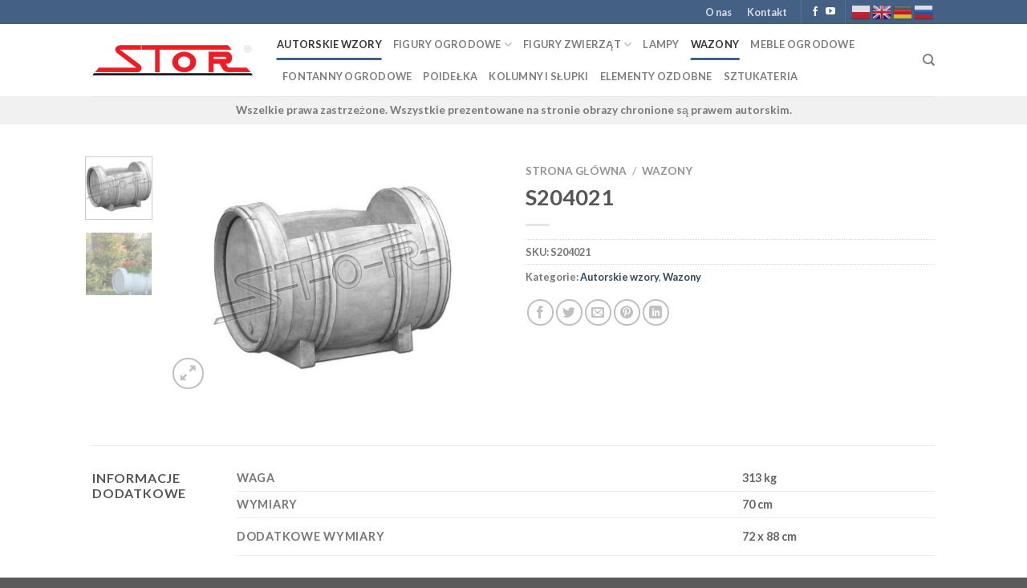

--- FILE ---
content_type: text/html; charset=UTF-8
request_url: https://stor.eu/product/s204021/
body_size: 18484
content:

<!DOCTYPE html>
<html lang="pl-PL" class="loading-site no-js">
<head>
	<meta charset="UTF-8" />
	<link rel="profile" href="https://gmpg.org/xfn/11" />
	<link rel="pingback" href="https://stor.eu/xmlrpc.php" />

	<script>(function(html){html.className = html.className.replace(/\bno-js\b/,'js')})(document.documentElement);</script>
<title>S204021 &#8211; STOR Orzechowscy Spółka Jawna</title>
<meta name='robots' content='max-image-preview:large' />
<meta name="viewport" content="width=device-width, initial-scale=1, maximum-scale=1" /><link rel='dns-prefetch' href='//stor.eu' />
<link rel='dns-prefetch' href='//cdn.jsdelivr.net' />
<link rel='prefetch' href='https://stor.eu/wp-content/themes/flatsome/assets/js/chunk.countup.js?ver=3.16.1' />
<link rel='prefetch' href='https://stor.eu/wp-content/themes/flatsome/assets/js/chunk.sticky-sidebar.js?ver=3.16.1' />
<link rel='prefetch' href='https://stor.eu/wp-content/themes/flatsome/assets/js/chunk.tooltips.js?ver=3.16.1' />
<link rel='prefetch' href='https://stor.eu/wp-content/themes/flatsome/assets/js/chunk.vendors-popups.js?ver=3.16.1' />
<link rel='prefetch' href='https://stor.eu/wp-content/themes/flatsome/assets/js/chunk.vendors-slider.js?ver=3.16.1' />
<link rel="alternate" type="application/rss+xml" title="STOR Orzechowscy Spółka Jawna &raquo; Kanał z wpisami" href="https://stor.eu/feed/" />
<link rel="alternate" type="application/rss+xml" title="STOR Orzechowscy Spółka Jawna &raquo; Kanał z komentarzami" href="https://stor.eu/comments/feed/" />
<link rel="alternate" title="oEmbed (JSON)" type="application/json+oembed" href="https://stor.eu/wp-json/oembed/1.0/embed?url=https%3A%2F%2Fstor.eu%2Fproduct%2Fs204021%2F" />
<link rel="alternate" title="oEmbed (XML)" type="text/xml+oembed" href="https://stor.eu/wp-json/oembed/1.0/embed?url=https%3A%2F%2Fstor.eu%2Fproduct%2Fs204021%2F&#038;format=xml" />
<style id='wp-img-auto-sizes-contain-inline-css' type='text/css'>
img:is([sizes=auto i],[sizes^="auto," i]){contain-intrinsic-size:3000px 1500px}
/*# sourceURL=wp-img-auto-sizes-contain-inline-css */
</style>
<style id='wp-emoji-styles-inline-css' type='text/css'>

	img.wp-smiley, img.emoji {
		display: inline !important;
		border: none !important;
		box-shadow: none !important;
		height: 1em !important;
		width: 1em !important;
		margin: 0 0.07em !important;
		vertical-align: -0.1em !important;
		background: none !important;
		padding: 0 !important;
	}
/*# sourceURL=wp-emoji-styles-inline-css */
</style>
<style id='wp-block-library-inline-css' type='text/css'>
:root{--wp-block-synced-color:#7a00df;--wp-block-synced-color--rgb:122,0,223;--wp-bound-block-color:var(--wp-block-synced-color);--wp-editor-canvas-background:#ddd;--wp-admin-theme-color:#007cba;--wp-admin-theme-color--rgb:0,124,186;--wp-admin-theme-color-darker-10:#006ba1;--wp-admin-theme-color-darker-10--rgb:0,107,160.5;--wp-admin-theme-color-darker-20:#005a87;--wp-admin-theme-color-darker-20--rgb:0,90,135;--wp-admin-border-width-focus:2px}@media (min-resolution:192dpi){:root{--wp-admin-border-width-focus:1.5px}}.wp-element-button{cursor:pointer}:root .has-very-light-gray-background-color{background-color:#eee}:root .has-very-dark-gray-background-color{background-color:#313131}:root .has-very-light-gray-color{color:#eee}:root .has-very-dark-gray-color{color:#313131}:root .has-vivid-green-cyan-to-vivid-cyan-blue-gradient-background{background:linear-gradient(135deg,#00d084,#0693e3)}:root .has-purple-crush-gradient-background{background:linear-gradient(135deg,#34e2e4,#4721fb 50%,#ab1dfe)}:root .has-hazy-dawn-gradient-background{background:linear-gradient(135deg,#faaca8,#dad0ec)}:root .has-subdued-olive-gradient-background{background:linear-gradient(135deg,#fafae1,#67a671)}:root .has-atomic-cream-gradient-background{background:linear-gradient(135deg,#fdd79a,#004a59)}:root .has-nightshade-gradient-background{background:linear-gradient(135deg,#330968,#31cdcf)}:root .has-midnight-gradient-background{background:linear-gradient(135deg,#020381,#2874fc)}:root{--wp--preset--font-size--normal:16px;--wp--preset--font-size--huge:42px}.has-regular-font-size{font-size:1em}.has-larger-font-size{font-size:2.625em}.has-normal-font-size{font-size:var(--wp--preset--font-size--normal)}.has-huge-font-size{font-size:var(--wp--preset--font-size--huge)}.has-text-align-center{text-align:center}.has-text-align-left{text-align:left}.has-text-align-right{text-align:right}.has-fit-text{white-space:nowrap!important}#end-resizable-editor-section{display:none}.aligncenter{clear:both}.items-justified-left{justify-content:flex-start}.items-justified-center{justify-content:center}.items-justified-right{justify-content:flex-end}.items-justified-space-between{justify-content:space-between}.screen-reader-text{border:0;clip-path:inset(50%);height:1px;margin:-1px;overflow:hidden;padding:0;position:absolute;width:1px;word-wrap:normal!important}.screen-reader-text:focus{background-color:#ddd;clip-path:none;color:#444;display:block;font-size:1em;height:auto;left:5px;line-height:normal;padding:15px 23px 14px;text-decoration:none;top:5px;width:auto;z-index:100000}html :where(.has-border-color){border-style:solid}html :where([style*=border-top-color]){border-top-style:solid}html :where([style*=border-right-color]){border-right-style:solid}html :where([style*=border-bottom-color]){border-bottom-style:solid}html :where([style*=border-left-color]){border-left-style:solid}html :where([style*=border-width]){border-style:solid}html :where([style*=border-top-width]){border-top-style:solid}html :where([style*=border-right-width]){border-right-style:solid}html :where([style*=border-bottom-width]){border-bottom-style:solid}html :where([style*=border-left-width]){border-left-style:solid}html :where(img[class*=wp-image-]){height:auto;max-width:100%}:where(figure){margin:0 0 1em}html :where(.is-position-sticky){--wp-admin--admin-bar--position-offset:var(--wp-admin--admin-bar--height,0px)}@media screen and (max-width:600px){html :where(.is-position-sticky){--wp-admin--admin-bar--position-offset:0px}}

/*# sourceURL=wp-block-library-inline-css */
</style><link rel='stylesheet' id='wc-blocks-style-css' href='https://stor.eu/wp-content/plugins/woocommerce/assets/client/blocks/wc-blocks.css?ver=wc-9.6.3' type='text/css' media='all' />
<style id='global-styles-inline-css' type='text/css'>
:root{--wp--preset--aspect-ratio--square: 1;--wp--preset--aspect-ratio--4-3: 4/3;--wp--preset--aspect-ratio--3-4: 3/4;--wp--preset--aspect-ratio--3-2: 3/2;--wp--preset--aspect-ratio--2-3: 2/3;--wp--preset--aspect-ratio--16-9: 16/9;--wp--preset--aspect-ratio--9-16: 9/16;--wp--preset--color--black: #000000;--wp--preset--color--cyan-bluish-gray: #abb8c3;--wp--preset--color--white: #ffffff;--wp--preset--color--pale-pink: #f78da7;--wp--preset--color--vivid-red: #cf2e2e;--wp--preset--color--luminous-vivid-orange: #ff6900;--wp--preset--color--luminous-vivid-amber: #fcb900;--wp--preset--color--light-green-cyan: #7bdcb5;--wp--preset--color--vivid-green-cyan: #00d084;--wp--preset--color--pale-cyan-blue: #8ed1fc;--wp--preset--color--vivid-cyan-blue: #0693e3;--wp--preset--color--vivid-purple: #9b51e0;--wp--preset--gradient--vivid-cyan-blue-to-vivid-purple: linear-gradient(135deg,rgb(6,147,227) 0%,rgb(155,81,224) 100%);--wp--preset--gradient--light-green-cyan-to-vivid-green-cyan: linear-gradient(135deg,rgb(122,220,180) 0%,rgb(0,208,130) 100%);--wp--preset--gradient--luminous-vivid-amber-to-luminous-vivid-orange: linear-gradient(135deg,rgb(252,185,0) 0%,rgb(255,105,0) 100%);--wp--preset--gradient--luminous-vivid-orange-to-vivid-red: linear-gradient(135deg,rgb(255,105,0) 0%,rgb(207,46,46) 100%);--wp--preset--gradient--very-light-gray-to-cyan-bluish-gray: linear-gradient(135deg,rgb(238,238,238) 0%,rgb(169,184,195) 100%);--wp--preset--gradient--cool-to-warm-spectrum: linear-gradient(135deg,rgb(74,234,220) 0%,rgb(151,120,209) 20%,rgb(207,42,186) 40%,rgb(238,44,130) 60%,rgb(251,105,98) 80%,rgb(254,248,76) 100%);--wp--preset--gradient--blush-light-purple: linear-gradient(135deg,rgb(255,206,236) 0%,rgb(152,150,240) 100%);--wp--preset--gradient--blush-bordeaux: linear-gradient(135deg,rgb(254,205,165) 0%,rgb(254,45,45) 50%,rgb(107,0,62) 100%);--wp--preset--gradient--luminous-dusk: linear-gradient(135deg,rgb(255,203,112) 0%,rgb(199,81,192) 50%,rgb(65,88,208) 100%);--wp--preset--gradient--pale-ocean: linear-gradient(135deg,rgb(255,245,203) 0%,rgb(182,227,212) 50%,rgb(51,167,181) 100%);--wp--preset--gradient--electric-grass: linear-gradient(135deg,rgb(202,248,128) 0%,rgb(113,206,126) 100%);--wp--preset--gradient--midnight: linear-gradient(135deg,rgb(2,3,129) 0%,rgb(40,116,252) 100%);--wp--preset--font-size--small: 13px;--wp--preset--font-size--medium: 20px;--wp--preset--font-size--large: 36px;--wp--preset--font-size--x-large: 42px;--wp--preset--font-family--inter: "Inter", sans-serif;--wp--preset--font-family--cardo: Cardo;--wp--preset--spacing--20: 0.44rem;--wp--preset--spacing--30: 0.67rem;--wp--preset--spacing--40: 1rem;--wp--preset--spacing--50: 1.5rem;--wp--preset--spacing--60: 2.25rem;--wp--preset--spacing--70: 3.38rem;--wp--preset--spacing--80: 5.06rem;--wp--preset--shadow--natural: 6px 6px 9px rgba(0, 0, 0, 0.2);--wp--preset--shadow--deep: 12px 12px 50px rgba(0, 0, 0, 0.4);--wp--preset--shadow--sharp: 6px 6px 0px rgba(0, 0, 0, 0.2);--wp--preset--shadow--outlined: 6px 6px 0px -3px rgb(255, 255, 255), 6px 6px rgb(0, 0, 0);--wp--preset--shadow--crisp: 6px 6px 0px rgb(0, 0, 0);}:where(.is-layout-flex){gap: 0.5em;}:where(.is-layout-grid){gap: 0.5em;}body .is-layout-flex{display: flex;}.is-layout-flex{flex-wrap: wrap;align-items: center;}.is-layout-flex > :is(*, div){margin: 0;}body .is-layout-grid{display: grid;}.is-layout-grid > :is(*, div){margin: 0;}:where(.wp-block-columns.is-layout-flex){gap: 2em;}:where(.wp-block-columns.is-layout-grid){gap: 2em;}:where(.wp-block-post-template.is-layout-flex){gap: 1.25em;}:where(.wp-block-post-template.is-layout-grid){gap: 1.25em;}.has-black-color{color: var(--wp--preset--color--black) !important;}.has-cyan-bluish-gray-color{color: var(--wp--preset--color--cyan-bluish-gray) !important;}.has-white-color{color: var(--wp--preset--color--white) !important;}.has-pale-pink-color{color: var(--wp--preset--color--pale-pink) !important;}.has-vivid-red-color{color: var(--wp--preset--color--vivid-red) !important;}.has-luminous-vivid-orange-color{color: var(--wp--preset--color--luminous-vivid-orange) !important;}.has-luminous-vivid-amber-color{color: var(--wp--preset--color--luminous-vivid-amber) !important;}.has-light-green-cyan-color{color: var(--wp--preset--color--light-green-cyan) !important;}.has-vivid-green-cyan-color{color: var(--wp--preset--color--vivid-green-cyan) !important;}.has-pale-cyan-blue-color{color: var(--wp--preset--color--pale-cyan-blue) !important;}.has-vivid-cyan-blue-color{color: var(--wp--preset--color--vivid-cyan-blue) !important;}.has-vivid-purple-color{color: var(--wp--preset--color--vivid-purple) !important;}.has-black-background-color{background-color: var(--wp--preset--color--black) !important;}.has-cyan-bluish-gray-background-color{background-color: var(--wp--preset--color--cyan-bluish-gray) !important;}.has-white-background-color{background-color: var(--wp--preset--color--white) !important;}.has-pale-pink-background-color{background-color: var(--wp--preset--color--pale-pink) !important;}.has-vivid-red-background-color{background-color: var(--wp--preset--color--vivid-red) !important;}.has-luminous-vivid-orange-background-color{background-color: var(--wp--preset--color--luminous-vivid-orange) !important;}.has-luminous-vivid-amber-background-color{background-color: var(--wp--preset--color--luminous-vivid-amber) !important;}.has-light-green-cyan-background-color{background-color: var(--wp--preset--color--light-green-cyan) !important;}.has-vivid-green-cyan-background-color{background-color: var(--wp--preset--color--vivid-green-cyan) !important;}.has-pale-cyan-blue-background-color{background-color: var(--wp--preset--color--pale-cyan-blue) !important;}.has-vivid-cyan-blue-background-color{background-color: var(--wp--preset--color--vivid-cyan-blue) !important;}.has-vivid-purple-background-color{background-color: var(--wp--preset--color--vivid-purple) !important;}.has-black-border-color{border-color: var(--wp--preset--color--black) !important;}.has-cyan-bluish-gray-border-color{border-color: var(--wp--preset--color--cyan-bluish-gray) !important;}.has-white-border-color{border-color: var(--wp--preset--color--white) !important;}.has-pale-pink-border-color{border-color: var(--wp--preset--color--pale-pink) !important;}.has-vivid-red-border-color{border-color: var(--wp--preset--color--vivid-red) !important;}.has-luminous-vivid-orange-border-color{border-color: var(--wp--preset--color--luminous-vivid-orange) !important;}.has-luminous-vivid-amber-border-color{border-color: var(--wp--preset--color--luminous-vivid-amber) !important;}.has-light-green-cyan-border-color{border-color: var(--wp--preset--color--light-green-cyan) !important;}.has-vivid-green-cyan-border-color{border-color: var(--wp--preset--color--vivid-green-cyan) !important;}.has-pale-cyan-blue-border-color{border-color: var(--wp--preset--color--pale-cyan-blue) !important;}.has-vivid-cyan-blue-border-color{border-color: var(--wp--preset--color--vivid-cyan-blue) !important;}.has-vivid-purple-border-color{border-color: var(--wp--preset--color--vivid-purple) !important;}.has-vivid-cyan-blue-to-vivid-purple-gradient-background{background: var(--wp--preset--gradient--vivid-cyan-blue-to-vivid-purple) !important;}.has-light-green-cyan-to-vivid-green-cyan-gradient-background{background: var(--wp--preset--gradient--light-green-cyan-to-vivid-green-cyan) !important;}.has-luminous-vivid-amber-to-luminous-vivid-orange-gradient-background{background: var(--wp--preset--gradient--luminous-vivid-amber-to-luminous-vivid-orange) !important;}.has-luminous-vivid-orange-to-vivid-red-gradient-background{background: var(--wp--preset--gradient--luminous-vivid-orange-to-vivid-red) !important;}.has-very-light-gray-to-cyan-bluish-gray-gradient-background{background: var(--wp--preset--gradient--very-light-gray-to-cyan-bluish-gray) !important;}.has-cool-to-warm-spectrum-gradient-background{background: var(--wp--preset--gradient--cool-to-warm-spectrum) !important;}.has-blush-light-purple-gradient-background{background: var(--wp--preset--gradient--blush-light-purple) !important;}.has-blush-bordeaux-gradient-background{background: var(--wp--preset--gradient--blush-bordeaux) !important;}.has-luminous-dusk-gradient-background{background: var(--wp--preset--gradient--luminous-dusk) !important;}.has-pale-ocean-gradient-background{background: var(--wp--preset--gradient--pale-ocean) !important;}.has-electric-grass-gradient-background{background: var(--wp--preset--gradient--electric-grass) !important;}.has-midnight-gradient-background{background: var(--wp--preset--gradient--midnight) !important;}.has-small-font-size{font-size: var(--wp--preset--font-size--small) !important;}.has-medium-font-size{font-size: var(--wp--preset--font-size--medium) !important;}.has-large-font-size{font-size: var(--wp--preset--font-size--large) !important;}.has-x-large-font-size{font-size: var(--wp--preset--font-size--x-large) !important;}
/*# sourceURL=global-styles-inline-css */
</style>

<style id='classic-theme-styles-inline-css' type='text/css'>
/*! This file is auto-generated */
.wp-block-button__link{color:#fff;background-color:#32373c;border-radius:9999px;box-shadow:none;text-decoration:none;padding:calc(.667em + 2px) calc(1.333em + 2px);font-size:1.125em}.wp-block-file__button{background:#32373c;color:#fff;text-decoration:none}
/*# sourceURL=/wp-includes/css/classic-themes.min.css */
</style>
<link rel='stylesheet' id='contact-form-7-css' href='https://stor.eu/wp-content/plugins/contact-form-7/includes/css/styles.css?ver=6.0.3' type='text/css' media='all' />
<link rel='stylesheet' id='photoswipe-css' href='https://stor.eu/wp-content/plugins/woocommerce/assets/css/photoswipe/photoswipe.min.css?ver=9.6.3' type='text/css' media='all' />
<link rel='stylesheet' id='photoswipe-default-skin-css' href='https://stor.eu/wp-content/plugins/woocommerce/assets/css/photoswipe/default-skin/default-skin.min.css?ver=9.6.3' type='text/css' media='all' />
<style id='woocommerce-inline-inline-css' type='text/css'>
.woocommerce form .form-row .required { visibility: visible; }
/*# sourceURL=woocommerce-inline-inline-css */
</style>
<link rel='stylesheet' id='brands-styles-css' href='https://stor.eu/wp-content/plugins/woocommerce/assets/css/brands.css?ver=9.6.3' type='text/css' media='all' />
<link rel='stylesheet' id='flatsome-main-css' href='https://stor.eu/wp-content/themes/flatsome/assets/css/flatsome.css?ver=3.16.1' type='text/css' media='all' />
<style id='flatsome-main-inline-css' type='text/css'>
@font-face {
				font-family: "fl-icons";
				font-display: block;
				src: url(https://stor.eu/wp-content/themes/flatsome/assets/css/icons/fl-icons.eot?v=3.16.1);
				src:
					url(https://stor.eu/wp-content/themes/flatsome/assets/css/icons/fl-icons.eot#iefix?v=3.16.1) format("embedded-opentype"),
					url(https://stor.eu/wp-content/themes/flatsome/assets/css/icons/fl-icons.woff2?v=3.16.1) format("woff2"),
					url(https://stor.eu/wp-content/themes/flatsome/assets/css/icons/fl-icons.ttf?v=3.16.1) format("truetype"),
					url(https://stor.eu/wp-content/themes/flatsome/assets/css/icons/fl-icons.woff?v=3.16.1) format("woff"),
					url(https://stor.eu/wp-content/themes/flatsome/assets/css/icons/fl-icons.svg?v=3.16.1#fl-icons) format("svg");
			}
/*# sourceURL=flatsome-main-inline-css */
</style>
<link rel='stylesheet' id='flatsome-shop-css' href='https://stor.eu/wp-content/themes/flatsome/assets/css/flatsome-shop.css?ver=3.16.1' type='text/css' media='all' />
<link rel='stylesheet' id='flatsome-style-css' href='https://stor.eu/wp-content/themes/flatsome/style.css?ver=3.16.1' type='text/css' media='all' />
<script type="text/javascript" id="image-watermark-no-right-click-js-before">
/* <![CDATA[ */
var iwArgsNoRightClick = {"rightclick":"Y","draganddrop":"Y"};

//# sourceURL=image-watermark-no-right-click-js-before
/* ]]> */
</script>
<script type="text/javascript" src="https://stor.eu/wp-content/plugins/image-watermark/js/no-right-click.js?ver=1.7.4" id="image-watermark-no-right-click-js"></script>
<script type="text/javascript" src="https://stor.eu/wp-includes/js/jquery/jquery.min.js?ver=3.7.1" id="jquery-core-js"></script>
<script type="text/javascript" src="https://stor.eu/wp-includes/js/jquery/jquery-migrate.min.js?ver=3.4.1" id="jquery-migrate-js"></script>
<script type="text/javascript" src="https://stor.eu/wp-content/plugins/woocommerce/assets/js/jquery-blockui/jquery.blockUI.min.js?ver=2.7.0-wc.9.6.3" id="jquery-blockui-js" defer="defer" data-wp-strategy="defer"></script>
<script type="text/javascript" id="wc-add-to-cart-js-extra">
/* <![CDATA[ */
var wc_add_to_cart_params = {"ajax_url":"/wp-admin/admin-ajax.php","wc_ajax_url":"/?wc-ajax=%%endpoint%%","i18n_view_cart":"Zobacz koszyk","cart_url":"https://stor.eu/koszyk/","is_cart":"","cart_redirect_after_add":"no"};
//# sourceURL=wc-add-to-cart-js-extra
/* ]]> */
</script>
<script type="text/javascript" src="https://stor.eu/wp-content/plugins/woocommerce/assets/js/frontend/add-to-cart.min.js?ver=9.6.3" id="wc-add-to-cart-js" defer="defer" data-wp-strategy="defer"></script>
<script type="text/javascript" src="https://stor.eu/wp-content/plugins/woocommerce/assets/js/photoswipe/photoswipe.min.js?ver=4.1.1-wc.9.6.3" id="photoswipe-js" defer="defer" data-wp-strategy="defer"></script>
<script type="text/javascript" src="https://stor.eu/wp-content/plugins/woocommerce/assets/js/photoswipe/photoswipe-ui-default.min.js?ver=4.1.1-wc.9.6.3" id="photoswipe-ui-default-js" defer="defer" data-wp-strategy="defer"></script>
<script type="text/javascript" id="wc-single-product-js-extra">
/* <![CDATA[ */
var wc_single_product_params = {"i18n_required_rating_text":"Prosz\u0119 wybra\u0107 ocen\u0119","i18n_product_gallery_trigger_text":"Wy\u015bwietl pe\u0142noekranow\u0105 galeri\u0119 obrazk\u00f3w","review_rating_required":"yes","flexslider":{"rtl":false,"animation":"slide","smoothHeight":true,"directionNav":false,"controlNav":"thumbnails","slideshow":false,"animationSpeed":500,"animationLoop":false,"allowOneSlide":false},"zoom_enabled":"","zoom_options":[],"photoswipe_enabled":"1","photoswipe_options":{"shareEl":false,"closeOnScroll":false,"history":false,"hideAnimationDuration":0,"showAnimationDuration":0},"flexslider_enabled":""};
//# sourceURL=wc-single-product-js-extra
/* ]]> */
</script>
<script type="text/javascript" src="https://stor.eu/wp-content/plugins/woocommerce/assets/js/frontend/single-product.min.js?ver=9.6.3" id="wc-single-product-js" defer="defer" data-wp-strategy="defer"></script>
<script type="text/javascript" src="https://stor.eu/wp-content/plugins/woocommerce/assets/js/js-cookie/js.cookie.min.js?ver=2.1.4-wc.9.6.3" id="js-cookie-js" defer="defer" data-wp-strategy="defer"></script>
<script type="text/javascript" id="woocommerce-js-extra">
/* <![CDATA[ */
var woocommerce_params = {"ajax_url":"/wp-admin/admin-ajax.php","wc_ajax_url":"/?wc-ajax=%%endpoint%%"};
//# sourceURL=woocommerce-js-extra
/* ]]> */
</script>
<script type="text/javascript" src="https://stor.eu/wp-content/plugins/woocommerce/assets/js/frontend/woocommerce.min.js?ver=9.6.3" id="woocommerce-js" defer="defer" data-wp-strategy="defer"></script>
<link rel="https://api.w.org/" href="https://stor.eu/wp-json/" /><link rel="alternate" title="JSON" type="application/json" href="https://stor.eu/wp-json/wp/v2/product/2106" /><link rel="EditURI" type="application/rsd+xml" title="RSD" href="https://stor.eu/xmlrpc.php?rsd" />
<meta name="generator" content="WordPress 6.9" />
<meta name="generator" content="WooCommerce 9.6.3" />
<link rel="canonical" href="https://stor.eu/product/s204021/" />
<link rel='shortlink' href='https://stor.eu/?p=2106' />
<style>.bg{opacity: 0; transition: opacity 1s; -webkit-transition: opacity 1s;} .bg-loaded{opacity: 1;}</style>	<noscript><style>.woocommerce-product-gallery{ opacity: 1 !important; }</style></noscript>
	<style class='wp-fonts-local' type='text/css'>
@font-face{font-family:Inter;font-style:normal;font-weight:300 900;font-display:fallback;src:url('https://stor.eu/wp-content/plugins/woocommerce/assets/fonts/Inter-VariableFont_slnt,wght.woff2') format('woff2');font-stretch:normal;}
@font-face{font-family:Cardo;font-style:normal;font-weight:400;font-display:fallback;src:url('https://stor.eu/wp-content/plugins/woocommerce/assets/fonts/cardo_normal_400.woff2') format('woff2');}
</style>
<link rel="icon" href="https://stor.eu/wp-content/uploads/2022/11/cropped-favicon-32x32.png" sizes="32x32" />
<link rel="icon" href="https://stor.eu/wp-content/uploads/2022/11/cropped-favicon-192x192.png" sizes="192x192" />
<link rel="apple-touch-icon" href="https://stor.eu/wp-content/uploads/2022/11/cropped-favicon-180x180.png" />
<meta name="msapplication-TileImage" content="https://stor.eu/wp-content/uploads/2022/11/cropped-favicon-270x270.png" />
<style id="custom-css" type="text/css">:root {--primary-color: #446084;}.header-main{height: 90px}#logo img{max-height: 90px}#logo{width:200px;}.header-top{min-height: 30px}.transparent .header-main{height: 90px}.transparent #logo img{max-height: 90px}.has-transparent + .page-title:first-of-type,.has-transparent + #main > .page-title,.has-transparent + #main > div > .page-title,.has-transparent + #main .page-header-wrapper:first-of-type .page-title{padding-top: 170px;}.header.show-on-scroll,.stuck .header-main{height:70px!important}.stuck #logo img{max-height: 70px!important}.header-bottom {background-color: #f1f1f1}.top-bar-nav > li > a{line-height: 16px }@media (max-width: 549px) {.header-main{height: 70px}#logo img{max-height: 70px}}body{font-family: Lato, sans-serif;}body {font-weight: 400;font-style: normal;}.nav > li > a {font-family: Lato, sans-serif;}.mobile-sidebar-levels-2 .nav > li > ul > li > a {font-family: Lato, sans-serif;}.nav > li > a,.mobile-sidebar-levels-2 .nav > li > ul > li > a {font-weight: 700;font-style: normal;}h1,h2,h3,h4,h5,h6,.heading-font, .off-canvas-center .nav-sidebar.nav-vertical > li > a{font-family: Lato, sans-serif;}h1,h2,h3,h4,h5,h6,.heading-font,.banner h1,.banner h2 {font-weight: 700;font-style: normal;}.alt-font{font-family: "Dancing Script", sans-serif;}.alt-font {font-weight: 400!important;font-style: normal!important;}.shop-page-title.featured-title .title-bg{ background-image: url(https://stor.eu/wp-content/uploads/2022/11/S204021.jpg)!important;}@media screen and (min-width: 550px){.products .box-vertical .box-image{min-width: 510px!important;width: 510px!important;}}.nav-vertical-fly-out > li + li {border-top-width: 1px; border-top-style: solid;}/* Custom CSS */li.two-column-dropdown ul {display: grid;grid-template-columns: repeat(2, 1fr);}li.two-column-dropdown ul a {width: 110px;}/*.product-small .box-image {text-align: center;}.product-small .box-image a img {width: auto !important;height: 300px !important;}*/.woocommerce-product-gallery__image {position: relative;height: 300px;}.woocommerce-product-gallery__image a img {max-width: 400px;max-height: 300px;width: auto;height: auto;object-fit: contain;position: absolute;bottom: 0;left: 50%; top: 50%;transform: translate(-50%, -50%);}.product-small .box-image {position: relative;height: 300px;}.product-small .box-image a img {max-width: 250px;max-height: 300px;width: auto;height: auto;object-fit: contain;position: absolute;bottom: 0;left: 50%; /* Przesunięcie w lewo o 50% szerokości kontenera */transform: translateX(-50%); /* Kompensacja połowy szerokości obrazka */}.label-new.menu-item > a:after{content:"New";}.label-hot.menu-item > a:after{content:"Hot";}.label-sale.menu-item > a:after{content:"Sale";}.label-popular.menu-item > a:after{content:"Popular";}</style><style id="kirki-inline-styles">/* latin-ext */
@font-face {
  font-family: 'Lato';
  font-style: normal;
  font-weight: 400;
  font-display: swap;
  src: url(https://stor.eu/wp-content/fonts/lato/font) format('woff');
  unicode-range: U+0100-02BA, U+02BD-02C5, U+02C7-02CC, U+02CE-02D7, U+02DD-02FF, U+0304, U+0308, U+0329, U+1D00-1DBF, U+1E00-1E9F, U+1EF2-1EFF, U+2020, U+20A0-20AB, U+20AD-20C0, U+2113, U+2C60-2C7F, U+A720-A7FF;
}
/* latin */
@font-face {
  font-family: 'Lato';
  font-style: normal;
  font-weight: 400;
  font-display: swap;
  src: url(https://stor.eu/wp-content/fonts/lato/font) format('woff');
  unicode-range: U+0000-00FF, U+0131, U+0152-0153, U+02BB-02BC, U+02C6, U+02DA, U+02DC, U+0304, U+0308, U+0329, U+2000-206F, U+20AC, U+2122, U+2191, U+2193, U+2212, U+2215, U+FEFF, U+FFFD;
}
/* latin-ext */
@font-face {
  font-family: 'Lato';
  font-style: normal;
  font-weight: 700;
  font-display: swap;
  src: url(https://stor.eu/wp-content/fonts/lato/font) format('woff');
  unicode-range: U+0100-02BA, U+02BD-02C5, U+02C7-02CC, U+02CE-02D7, U+02DD-02FF, U+0304, U+0308, U+0329, U+1D00-1DBF, U+1E00-1E9F, U+1EF2-1EFF, U+2020, U+20A0-20AB, U+20AD-20C0, U+2113, U+2C60-2C7F, U+A720-A7FF;
}
/* latin */
@font-face {
  font-family: 'Lato';
  font-style: normal;
  font-weight: 700;
  font-display: swap;
  src: url(https://stor.eu/wp-content/fonts/lato/font) format('woff');
  unicode-range: U+0000-00FF, U+0131, U+0152-0153, U+02BB-02BC, U+02C6, U+02DA, U+02DC, U+0304, U+0308, U+0329, U+2000-206F, U+20AC, U+2122, U+2191, U+2193, U+2212, U+2215, U+FEFF, U+FFFD;
}/* vietnamese */
@font-face {
  font-family: 'Dancing Script';
  font-style: normal;
  font-weight: 400;
  font-display: swap;
  src: url(https://stor.eu/wp-content/fonts/dancing-script/font) format('woff');
  unicode-range: U+0102-0103, U+0110-0111, U+0128-0129, U+0168-0169, U+01A0-01A1, U+01AF-01B0, U+0300-0301, U+0303-0304, U+0308-0309, U+0323, U+0329, U+1EA0-1EF9, U+20AB;
}
/* latin-ext */
@font-face {
  font-family: 'Dancing Script';
  font-style: normal;
  font-weight: 400;
  font-display: swap;
  src: url(https://stor.eu/wp-content/fonts/dancing-script/font) format('woff');
  unicode-range: U+0100-02BA, U+02BD-02C5, U+02C7-02CC, U+02CE-02D7, U+02DD-02FF, U+0304, U+0308, U+0329, U+1D00-1DBF, U+1E00-1E9F, U+1EF2-1EFF, U+2020, U+20A0-20AB, U+20AD-20C0, U+2113, U+2C60-2C7F, U+A720-A7FF;
}
/* latin */
@font-face {
  font-family: 'Dancing Script';
  font-style: normal;
  font-weight: 400;
  font-display: swap;
  src: url(https://stor.eu/wp-content/fonts/dancing-script/font) format('woff');
  unicode-range: U+0000-00FF, U+0131, U+0152-0153, U+02BB-02BC, U+02C6, U+02DA, U+02DC, U+0304, U+0308, U+0329, U+2000-206F, U+20AC, U+2122, U+2191, U+2193, U+2212, U+2215, U+FEFF, U+FFFD;
}</style></head>

<body class="wp-singular product-template-default single single-product postid-2106 wp-theme-flatsome theme-flatsome woocommerce woocommerce-page woocommerce-no-js lightbox nav-dropdown-has-arrow nav-dropdown-has-shadow nav-dropdown-has-border">


<a class="skip-link screen-reader-text" href="#main">Skip to content</a>

<div id="wrapper">

	<div class="page-loader fixed fill z-top-3 ">
	<div class="page-loader-inner x50 y50 md-y50 md-x50 lg-y50 lg-x50 absolute">
		<div class="page-loader-logo" style="padding-bottom: 30px;">
	    	
<!-- Header logo -->
<a href="https://stor.eu/" title="STOR Orzechowscy Spółka Jawna" rel="home">
		<img width="311" height="60" src="https://stor.eu/wp-content/uploads/2022/11/logo.png" class="header_logo header-logo" alt="STOR Orzechowscy Spółka Jawna"/><img  width="311" height="60" src="https://stor.eu/wp-content/uploads/2022/11/logo.png" class="header-logo-dark" alt="STOR Orzechowscy Spółka Jawna"/></a>
	    </div>
		<div class="page-loader-spin"><div class="loading-spin"></div></div>
	</div>
	<style>
		.page-loader{opacity: 0; transition: opacity .3s; transition-delay: .3s;
			background-color: #fff;
		}
		.loading-site .page-loader{opacity: .98;}
		.page-loader-logo{max-width: 200px; animation: pageLoadZoom 1.3s ease-out; -webkit-animation: pageLoadZoom 1.3s ease-out;}
		.page-loader-spin{animation: pageLoadZoomSpin 1.3s ease-out;}
		.page-loader-spin .loading-spin{width: 40px; height: 40px; }
		@keyframes pageLoadZoom {
		    0%   {opacity:0; transform: translateY(30px);}
		    100% {opacity:1; transform: translateY(0);}
		}
		@keyframes pageLoadZoomSpin {
		    0%   {opacity:0; transform: translateY(60px);}
		    100% {opacity:1; transform: translateY(0);}
		}
	</style>
</div>

	<header id="header" class="header has-sticky sticky-jump">
		<div class="header-wrapper">
			<div id="top-bar" class="header-top hide-for-sticky nav-dark hide-for-medium">
    <div class="flex-row container">
      <div class="flex-col hide-for-medium flex-left">
          <ul class="nav nav-left medium-nav-center nav-small  nav-box">
                        </ul>
      </div>

      <div class="flex-col hide-for-medium flex-center">
          <ul class="nav nav-center nav-small  nav-box">
                        </ul>
      </div>

      <div class="flex-col hide-for-medium flex-right">
         <ul class="nav top-bar-nav nav-right nav-small  nav-box">
              <li id="menu-item-5183" class="menu-item menu-item-type-post_type menu-item-object-page menu-item-5183 menu-item-design-default"><a href="https://stor.eu/o-nas/" class="nav-top-link">O nas</a></li>
<li id="menu-item-5184" class="menu-item menu-item-type-post_type menu-item-object-page menu-item-5184 menu-item-design-default"><a href="https://stor.eu/kontakt/" class="nav-top-link">Kontakt</a></li>
<li class="header-divider"></li><li class="html header-social-icons ml-0">
	<div class="social-icons follow-icons" ><a href="https://www.facebook.com/STORpl" target="_blank" data-label="Facebook" rel="noopener noreferrer nofollow" class="icon plain facebook tooltip" title="Follow on Facebook" aria-label="Follow on Facebook"><i class="icon-facebook" ></i></a><a href="https://www.youtube.com/channel/UCeZDLJ_nzCwtUCPTQw7b-FQ" target="_blank" rel="noopener noreferrer nofollow" data-label="YouTube" class="icon plain  youtube tooltip" title="Follow on YouTube" aria-label="Follow on YouTube"><i class="icon-youtube" ></i></a></div></li>
<li class="header-divider"></li><li class="html custom html_topbar_left"><div class="gtranslate_wrapper" id="gt-wrapper-37366896"></div></li>          </ul>
      </div>

      
    </div>
</div>
<div id="masthead" class="header-main ">
      <div class="header-inner flex-row container logo-left medium-logo-center" role="navigation">

          <!-- Logo -->
          <div id="logo" class="flex-col logo">
            
<!-- Header logo -->
<a href="https://stor.eu/" title="STOR Orzechowscy Spółka Jawna" rel="home">
		<img width="311" height="60" src="https://stor.eu/wp-content/uploads/2022/11/logo.png" class="header_logo header-logo" alt="STOR Orzechowscy Spółka Jawna"/><img  width="311" height="60" src="https://stor.eu/wp-content/uploads/2022/11/logo.png" class="header-logo-dark" alt="STOR Orzechowscy Spółka Jawna"/></a>
          </div>

          <!-- Mobile Left Elements -->
          <div class="flex-col show-for-medium flex-left">
            <ul class="mobile-nav nav nav-left ">
              <li class="nav-icon has-icon">
  		<a href="#" data-open="#main-menu" data-pos="left" data-bg="main-menu-overlay" data-color="" class="is-small" aria-label="Menu" aria-controls="main-menu" aria-expanded="false">

		  <i class="icon-menu" ></i>
		  		</a>
	</li>
            </ul>
          </div>

          <!-- Left Elements -->
          <div class="flex-col hide-for-medium flex-left
            flex-grow">
            <ul class="header-nav header-nav-main nav nav-left  nav-line-bottom nav-uppercase" >
              <li id="menu-item-5081" class="menu-item menu-item-type-taxonomy menu-item-object-product_cat current-product-ancestor current-menu-parent current-product-parent menu-item-5081 active menu-item-design-default"><a href="https://stor.eu/product-category/autorskie-wzory/" class="nav-top-link">Autorskie wzory</a></li>
<li id="menu-item-5083" class="menu-item menu-item-type-taxonomy menu-item-object-product_cat menu-item-has-children menu-item-5083 menu-item-design-default has-dropdown"><a href="https://stor.eu/product-category/figury-ogrodowe/" class="nav-top-link" aria-expanded="false" aria-haspopup="menu">Figury ogrodowe<i class="icon-angle-down" ></i></a>
<ul class="sub-menu nav-dropdown nav-dropdown-default">
	<li id="menu-item-5084" class="menu-item menu-item-type-taxonomy menu-item-object-product_cat menu-item-5084"><a href="https://stor.eu/product-category/figury-ogrodowe/anioly/">Anioły</a></li>
	<li id="menu-item-5085" class="menu-item menu-item-type-taxonomy menu-item-object-product_cat menu-item-5085"><a href="https://stor.eu/product-category/figury-ogrodowe/buddy/">Buddy</a></li>
	<li id="menu-item-5086" class="menu-item menu-item-type-taxonomy menu-item-object-product_cat menu-item-5086"><a href="https://stor.eu/product-category/figury-ogrodowe/figury/">Figury ogrodowe</a></li>
	<li id="menu-item-5087" class="menu-item menu-item-type-taxonomy menu-item-object-product_cat menu-item-5087"><a href="https://stor.eu/product-category/figury-ogrodowe/figury-do-wody/">Figury do wody</a></li>
	<li id="menu-item-5088" class="menu-item menu-item-type-taxonomy menu-item-object-product_cat menu-item-5088"><a href="https://stor.eu/product-category/figury-ogrodowe/inne-figury-ogrodowe/">Inne</a></li>
	<li id="menu-item-5089" class="menu-item menu-item-type-taxonomy menu-item-object-product_cat menu-item-5089"><a href="https://stor.eu/product-category/figury-ogrodowe/popiersia/">Popiersia</a></li>
</ul>
</li>
<li id="menu-item-5090" class="two-column-dropdown menu-item menu-item-type-taxonomy menu-item-object-product_cat menu-item-has-children menu-item-5090 menu-item-design-default has-dropdown"><a href="https://stor.eu/product-category/figury-zwierzat/" class="nav-top-link" aria-expanded="false" aria-haspopup="menu">Figury zwierząt<i class="icon-angle-down" ></i></a>
<ul class="sub-menu nav-dropdown nav-dropdown-default">
	<li id="menu-item-5091" class="menu-item menu-item-type-taxonomy menu-item-object-product_cat menu-item-5091"><a href="https://stor.eu/product-category/figury-zwierzat/gesi/">Gęsi</a></li>
	<li id="menu-item-5092" class="menu-item menu-item-type-taxonomy menu-item-object-product_cat menu-item-5092"><a href="https://stor.eu/product-category/figury-zwierzat/inne/">Inne</a></li>
	<li id="menu-item-5093" class="menu-item menu-item-type-taxonomy menu-item-object-product_cat menu-item-5093"><a href="https://stor.eu/product-category/figury-zwierzat/jeze/">Jeże</a></li>
	<li id="menu-item-5094" class="menu-item menu-item-type-taxonomy menu-item-object-product_cat menu-item-5094"><a href="https://stor.eu/product-category/figury-zwierzat/kaczki/">Kaczki</a></li>
	<li id="menu-item-5095" class="menu-item menu-item-type-taxonomy menu-item-object-product_cat menu-item-5095"><a href="https://stor.eu/product-category/figury-zwierzat/konie/">Konie</a></li>
	<li id="menu-item-5096" class="menu-item menu-item-type-taxonomy menu-item-object-product_cat menu-item-5096"><a href="https://stor.eu/product-category/figury-zwierzat/koty/">Koty</a></li>
	<li id="menu-item-5097" class="menu-item menu-item-type-taxonomy menu-item-object-product_cat menu-item-5097"><a href="https://stor.eu/product-category/figury-zwierzat/krety/">Krety</a></li>
	<li id="menu-item-5098" class="menu-item menu-item-type-taxonomy menu-item-object-product_cat menu-item-5098"><a href="https://stor.eu/product-category/figury-zwierzat/krowy/">Krowy</a></li>
	<li id="menu-item-5318" class="menu-item menu-item-type-taxonomy menu-item-object-product_cat menu-item-5318"><a href="https://stor.eu/product-category/figury-zwierzat/kroliki-zajace/">Króliki, zające</a></li>
	<li id="menu-item-5099" class="menu-item menu-item-type-taxonomy menu-item-object-product_cat menu-item-5099"><a href="https://stor.eu/product-category/figury-zwierzat/kury/">Kury</a></li>
	<li id="menu-item-5100" class="menu-item menu-item-type-taxonomy menu-item-object-product_cat menu-item-5100"><a href="https://stor.eu/product-category/figury-zwierzat/lisy/">Lisy</a></li>
	<li id="menu-item-5101" class="menu-item menu-item-type-taxonomy menu-item-object-product_cat menu-item-5101"><a href="https://stor.eu/product-category/figury-zwierzat/lwy/">Lwy</a></li>
	<li id="menu-item-5102" class="menu-item menu-item-type-taxonomy menu-item-object-product_cat menu-item-5102"><a href="https://stor.eu/product-category/figury-zwierzat/misie/">Misie</a></li>
	<li id="menu-item-5103" class="menu-item menu-item-type-taxonomy menu-item-object-product_cat menu-item-5103"><a href="https://stor.eu/product-category/figury-zwierzat/orly/">Orły</a></li>
	<li id="menu-item-5104" class="menu-item menu-item-type-taxonomy menu-item-object-product_cat menu-item-5104"><a href="https://stor.eu/product-category/figury-zwierzat/osly/">Osły</a></li>
	<li id="menu-item-5105" class="menu-item menu-item-type-taxonomy menu-item-object-product_cat menu-item-5105"><a href="https://stor.eu/product-category/figury-zwierzat/papugi/">Papugi</a></li>
	<li id="menu-item-5106" class="menu-item menu-item-type-taxonomy menu-item-object-product_cat menu-item-5106"><a href="https://stor.eu/product-category/figury-zwierzat/psy/">Psy</a></li>
	<li id="menu-item-5107" class="menu-item menu-item-type-taxonomy menu-item-object-product_cat menu-item-5107"><a href="https://stor.eu/product-category/figury-zwierzat/ptaki/">Ptaki</a></li>
	<li id="menu-item-5108" class="menu-item menu-item-type-taxonomy menu-item-object-product_cat menu-item-5108"><a href="https://stor.eu/product-category/figury-zwierzat/ryby/">Ryby</a></li>
	<li id="menu-item-5109" class="menu-item menu-item-type-taxonomy menu-item-object-product_cat menu-item-5109"><a href="https://stor.eu/product-category/figury-zwierzat/sarny/">Sarny</a></li>
	<li id="menu-item-5110" class="menu-item menu-item-type-taxonomy menu-item-object-product_cat menu-item-5110"><a href="https://stor.eu/product-category/figury-zwierzat/slonie/">Słonie</a></li>
	<li id="menu-item-5111" class="menu-item menu-item-type-taxonomy menu-item-object-product_cat menu-item-5111"><a href="https://stor.eu/product-category/figury-zwierzat/sowy/">Sowy</a></li>
	<li id="menu-item-5112" class="menu-item menu-item-type-taxonomy menu-item-object-product_cat menu-item-5112"><a href="https://stor.eu/product-category/figury-zwierzat/swinie/">Świnie</a></li>
	<li id="menu-item-5113" class="menu-item menu-item-type-taxonomy menu-item-object-product_cat menu-item-5113"><a href="https://stor.eu/product-category/figury-zwierzat/wiewiorki/">Wiewiórki</a></li>
	<li id="menu-item-5114" class="menu-item menu-item-type-taxonomy menu-item-object-product_cat menu-item-5114"><a href="https://stor.eu/product-category/figury-zwierzat/wydry/">Wydry</a></li>
	<li id="menu-item-5115" class="menu-item menu-item-type-taxonomy menu-item-object-product_cat menu-item-5115"><a href="https://stor.eu/product-category/figury-zwierzat/zaby/">Żaby</a></li>
	<li id="menu-item-5117" class="menu-item menu-item-type-taxonomy menu-item-object-product_cat menu-item-5117"><a href="https://stor.eu/product-category/figury-zwierzat/zolwie/">Żółwie</a></li>
</ul>
</li>
<li id="menu-item-5129" class="menu-item menu-item-type-taxonomy menu-item-object-product_cat menu-item-5129 menu-item-design-default"><a href="https://stor.eu/product-category/lampy/" class="nav-top-link">Lampy</a></li>
<li id="menu-item-5130" class="menu-item menu-item-type-taxonomy menu-item-object-product_cat current-product-ancestor current-menu-parent current-product-parent menu-item-5130 active menu-item-design-default"><a href="https://stor.eu/product-category/wazony/" class="nav-top-link">Wazony</a></li>
<li id="menu-item-5131" class="menu-item menu-item-type-taxonomy menu-item-object-product_cat menu-item-5131 menu-item-design-default"><a href="https://stor.eu/product-category/meble-ogrodowe/" class="nav-top-link">Meble ogrodowe</a></li>
<li id="menu-item-5132" class="menu-item menu-item-type-taxonomy menu-item-object-product_cat menu-item-5132 menu-item-design-default"><a href="https://stor.eu/product-category/fontanny-ogrodowe/" class="nav-top-link">Fontanny ogrodowe</a></li>
<li id="menu-item-5133" class="menu-item menu-item-type-taxonomy menu-item-object-product_cat menu-item-5133 menu-item-design-default"><a href="https://stor.eu/product-category/poidelka/" class="nav-top-link">Poidełka</a></li>
<li id="menu-item-5134" class="menu-item menu-item-type-taxonomy menu-item-object-product_cat menu-item-5134 menu-item-design-default"><a href="https://stor.eu/product-category/kolumny-i-slupki/" class="nav-top-link">Kolumny i słupki</a></li>
<li id="menu-item-5135" class="menu-item menu-item-type-taxonomy menu-item-object-product_cat menu-item-5135 menu-item-design-default"><a href="https://stor.eu/product-category/elementy-ozdobne/" class="nav-top-link">Elementy ozdobne</a></li>
<li id="menu-item-5136" class="menu-item menu-item-type-taxonomy menu-item-object-product_cat menu-item-5136 menu-item-design-default"><a href="https://stor.eu/product-category/sztukateria/" class="nav-top-link">Sztukateria</a></li>
            </ul>
          </div>

          <!-- Right Elements -->
          <div class="flex-col hide-for-medium flex-right">
            <ul class="header-nav header-nav-main nav nav-right  nav-line-bottom nav-uppercase">
              <li class="header-search header-search-dropdown has-icon has-dropdown menu-item-has-children">
		<a href="#" aria-label="Szukaj" class="is-small"><i class="icon-search" ></i></a>
		<ul class="nav-dropdown nav-dropdown-default">
	 	<li class="header-search-form search-form html relative has-icon">
	<div class="header-search-form-wrapper">
		<div class="searchform-wrapper ux-search-box relative is-normal"><form role="search" method="get" class="searchform" action="https://stor.eu/">
	<div class="flex-row relative">
						<div class="flex-col flex-grow">
			<label class="screen-reader-text" for="woocommerce-product-search-field-0">Szukaj:</label>
			<input type="search" id="woocommerce-product-search-field-0" class="search-field mb-0" placeholder="Szukaj&hellip;" value="" name="s" />
			<input type="hidden" name="post_type" value="product" />
					</div>
		<div class="flex-col">
			<button type="submit" value="Szukaj" class="ux-search-submit submit-button secondary button icon mb-0" aria-label="Submit">
				<i class="icon-search" ></i>			</button>
		</div>
	</div>
	<div class="live-search-results text-left z-top"></div>
</form>
</div>	</div>
</li>
	</ul>
</li>
            </ul>
          </div>

          <!-- Mobile Right Elements -->
          <div class="flex-col show-for-medium flex-right">
            <ul class="mobile-nav nav nav-right ">
                          </ul>
          </div>

      </div>

            <div class="container"><div class="top-divider full-width"></div></div>
      </div>
<div id="wide-nav" class="header-bottom wide-nav flex-has-center hide-for-medium">
    <div class="flex-row container">

            
                        <div class="flex-col hide-for-medium flex-center">
                <ul class="nav header-nav header-bottom-nav nav-center  nav-uppercase">
                    <li class="html custom html_topbar_right">Wszelkie prawa zastrzeżone. Wszystkie prezentowane na stronie obrazy chronione są prawem autorskim.
</li>                </ul>
            </div>
            
            
            
    </div>
</div>

<div class="header-bg-container fill"><div class="header-bg-image fill"></div><div class="header-bg-color fill"></div></div>		</div>
	</header>

	
	<main id="main" class="">

	<div class="shop-container">

		
			<div class="container">
	<div class="woocommerce-notices-wrapper"></div></div>
<div id="product-2106" class="product type-product post-2106 status-publish first instock product_cat-autorskie-wzory product_cat-wazony has-post-thumbnail shipping-taxable product-type-simple">
	<div class="product-container">
  <div class="product-main">
    <div class="row content-row mb-0">

    	<div class="product-gallery large-6 col">
    	<div class="row row-small">
<div class="col large-10">

<div class="woocommerce-product-gallery woocommerce-product-gallery--with-images woocommerce-product-gallery--columns-4 images relative mb-half has-hover" data-columns="4">

  <div class="badge-container is-larger absolute left top z-1">

</div>

  <div class="image-tools absolute top show-on-hover right z-3">
      </div>

  <figure class="woocommerce-product-gallery__wrapper product-gallery-slider slider slider-nav-small mb-0"
        data-flickity-options='{
                "cellAlign": "center",
                "wrapAround": true,
                "autoPlay": false,
                "prevNextButtons":true,
                "adaptiveHeight": true,
                "imagesLoaded": true,
                "lazyLoad": 1,
                "dragThreshold" : 15,
                "pageDots": false,
                "rightToLeft": false       }'>
    <div data-thumb="https://stor.eu/wp-content/uploads/2022/11/S204021-100x100.jpg" data-thumb-alt="" class="woocommerce-product-gallery__image slide first"><a href="https://stor.eu/wp-content/uploads/2022/11/S204021.jpg"><img width="450" height="450" src="https://stor.eu/wp-content/uploads/2022/11/S204021.jpg" class="wp-post-image skip-lazy" alt="" title="S204021.jpg" data-caption="" data-src="https://stor.eu/wp-content/uploads/2022/11/S204021.jpg" data-large_image="https://stor.eu/wp-content/uploads/2022/11/S204021.jpg" data-large_image_width="450" data-large_image_height="450" decoding="async" fetchpriority="high" srcset="https://stor.eu/wp-content/uploads/2022/11/S204021.jpg 450w, https://stor.eu/wp-content/uploads/2022/11/S204021-100x100.jpg 100w, https://stor.eu/wp-content/uploads/2022/11/S204021-300x300.jpg 300w, https://stor.eu/wp-content/uploads/2022/11/S204021-150x150.jpg 150w" sizes="(max-width: 450px) 100vw, 450px" /></a></div><div data-thumb="https://stor.eu/wp-content/uploads/2022/11/S204021-1-100x100.jpg" data-thumb-alt="" class="woocommerce-product-gallery__image slide"><a href="https://stor.eu/wp-content/uploads/2022/11/S204021-1.jpg"><img width="510" height="383" src="https://stor.eu/wp-content/uploads/2022/11/S204021-1-510x383.jpg" class="skip-lazy" alt="" title="S204021-1.jpg" data-caption="" data-src="https://stor.eu/wp-content/uploads/2022/11/S204021-1.jpg" data-large_image="https://stor.eu/wp-content/uploads/2022/11/S204021-1.jpg" data-large_image_width="800" data-large_image_height="600" decoding="async" srcset="https://stor.eu/wp-content/uploads/2022/11/S204021-1-510x383.jpg 510w, https://stor.eu/wp-content/uploads/2022/11/S204021-1-300x225.jpg 300w, https://stor.eu/wp-content/uploads/2022/11/S204021-1-768x576.jpg 768w, https://stor.eu/wp-content/uploads/2022/11/S204021-1.jpg 800w" sizes="(max-width: 510px) 100vw, 510px" /></a></div>  </figure>

  <div class="image-tools absolute bottom left z-3">
        <a href="#product-zoom" class="zoom-button button is-outline circle icon tooltip hide-for-small" title="Zoom">
      <i class="icon-expand" ></i>    </a>
   </div>
</div>
</div>

    <div class="col large-2 large-col-first vertical-thumbnails pb-0">

    <div class="product-thumbnails thumbnails slider-no-arrows slider row row-small row-slider slider-nav-small small-columns-4"
      data-flickity-options='{
                "cellAlign": "left",
                "wrapAround": false,
                "autoPlay": false,
                "prevNextButtons": false,
                "asNavFor": ".product-gallery-slider",
                "percentPosition": true,
                "imagesLoaded": true,
                "pageDots": false,
                "rightToLeft": false,
                "contain":  true
            }'
      >        <div class="col is-nav-selected first">
          <a>
            <img src="https://stor.eu/wp-content/uploads/2022/11/S204021-100x100.jpg" alt="" width="100" height="100" class="attachment-woocommerce_thumbnail" />          </a>
        </div>
      <div class="col"><a><img src="https://stor.eu/wp-content/uploads/2022/11/S204021-1-100x100.jpg" alt="" width="100" height="100"  class="attachment-woocommerce_thumbnail" /></a></div>    </div>
    </div>
</div>
    	</div>

    	<div class="product-info summary col-fit col entry-summary product-summary">

    		<nav class="woocommerce-breadcrumb breadcrumbs uppercase"><a href="https://stor.eu">Strona główna</a> <span class="divider">&#47;</span> <a href="https://stor.eu/product-category/wazony/">Wazony</a></nav><h1 class="product-title product_title entry-title">
	S204021</h1>

	<div class="is-divider small"></div>
<ul class="next-prev-thumbs is-small show-for-medium">         <li class="prod-dropdown has-dropdown">
               <a href="https://stor.eu/product/s104030/"  rel="next" class="button icon is-outline circle">
                  <i class="icon-angle-left" ></i>              </a>
              <div class="nav-dropdown">
                <a title="S104030" href="https://stor.eu/product/s104030/">
                <img width="100" height="100" src="https://stor.eu/wp-content/uploads/2022/11/S104030-100x100.jpg" class="attachment-woocommerce_gallery_thumbnail size-woocommerce_gallery_thumbnail wp-post-image" alt="" decoding="async" srcset="https://stor.eu/wp-content/uploads/2022/11/S104030-100x100.jpg 100w, https://stor.eu/wp-content/uploads/2022/11/S104030-300x300.jpg 300w, https://stor.eu/wp-content/uploads/2022/11/S104030-150x150.jpg 150w, https://stor.eu/wp-content/uploads/2022/11/S104030.jpg 450w" sizes="(max-width: 100px) 100vw, 100px" /></a>
              </div>
          </li>
               <li class="prod-dropdown has-dropdown">
               <a href="https://stor.eu/product/s204022/" rel="next" class="button icon is-outline circle">
                  <i class="icon-angle-right" ></i>              </a>
              <div class="nav-dropdown">
                  <a title="S204022" href="https://stor.eu/product/s204022/">
                  <img width="100" height="100" src="https://stor.eu/wp-content/uploads/2022/11/S204022-100x100.jpg" class="attachment-woocommerce_gallery_thumbnail size-woocommerce_gallery_thumbnail wp-post-image" alt="" decoding="async" loading="lazy" srcset="https://stor.eu/wp-content/uploads/2022/11/S204022-100x100.jpg 100w, https://stor.eu/wp-content/uploads/2022/11/S204022-300x300.jpg 300w, https://stor.eu/wp-content/uploads/2022/11/S204022-150x150.jpg 150w, https://stor.eu/wp-content/uploads/2022/11/S204022.jpg 450w" sizes="auto, (max-width: 100px) 100vw, 100px" /></a>
              </div>
          </li>
      </ul><div class="price-wrapper">
	<p class="price product-page-price ">
  </p>
</div>
 <div class="product_meta">

	
	
		<span class="sku_wrapper">SKU: <span class="sku">S204021</span></span>

	
	<span class="posted_in">Kategorie: <a href="https://stor.eu/product-category/autorskie-wzory/" rel="tag">Autorskie wzory</a>, <a href="https://stor.eu/product-category/wazony/" rel="tag">Wazony</a></span>
	
	
</div>
<div class="social-icons share-icons share-row relative" ><a href="whatsapp://send?text=S204021 - https://stor.eu/product/s204021/" data-action="share/whatsapp/share" class="icon button circle is-outline tooltip whatsapp show-for-medium" title="Share on WhatsApp" aria-label="Share on WhatsApp"><i class="icon-whatsapp"></i></a><a href="https://www.facebook.com/sharer.php?u=https://stor.eu/product/s204021/" data-label="Facebook" onclick="window.open(this.href,this.title,'width=500,height=500,top=300px,left=300px');  return false;" rel="noopener noreferrer nofollow" target="_blank" class="icon button circle is-outline tooltip facebook" title="Share on Facebook" aria-label="Share on Facebook"><i class="icon-facebook" ></i></a><a href="https://twitter.com/share?url=https://stor.eu/product/s204021/" onclick="window.open(this.href,this.title,'width=500,height=500,top=300px,left=300px');  return false;" rel="noopener noreferrer nofollow" target="_blank" class="icon button circle is-outline tooltip twitter" title="Share on Twitter" aria-label="Share on Twitter"><i class="icon-twitter" ></i></a><a href="/cdn-cgi/l/email-protection#[base64]" rel="nofollow" class="icon button circle is-outline tooltip email" title="Email to a Friend" aria-label="Email to a Friend"><i class="icon-envelop" ></i></a><a href="https://pinterest.com/pin/create/button/?url=https://stor.eu/product/s204021/&amp;media=https://stor.eu/wp-content/uploads/2022/11/S204021.jpg&amp;description=S204021" onclick="window.open(this.href,this.title,'width=500,height=500,top=300px,left=300px');  return false;" rel="noopener noreferrer nofollow" target="_blank" class="icon button circle is-outline tooltip pinterest" title="Pin on Pinterest" aria-label="Pin on Pinterest"><i class="icon-pinterest" ></i></a><a href="https://www.linkedin.com/shareArticle?mini=true&url=https://stor.eu/product/s204021/&title=S204021" onclick="window.open(this.href,this.title,'width=500,height=500,top=300px,left=300px');  return false;"  rel="noopener noreferrer nofollow" target="_blank" class="icon button circle is-outline tooltip linkedin" title="Share on LinkedIn" aria-label="Share on LinkedIn"><i class="icon-linkedin" ></i></a></div>
    	</div>

    	<div id="product-sidebar" class="mfp-hide">
    		<div class="sidebar-inner">
    			<div class="hide-for-off-canvas" style="width:100%"><ul class="next-prev-thumbs is-small nav-right text-right">         <li class="prod-dropdown has-dropdown">
               <a href="https://stor.eu/product/s104030/"  rel="next" class="button icon is-outline circle">
                  <i class="icon-angle-left" ></i>              </a>
              <div class="nav-dropdown">
                <a title="S104030" href="https://stor.eu/product/s104030/">
                <img width="100" height="100" src="https://stor.eu/wp-content/uploads/2022/11/S104030-100x100.jpg" class="attachment-woocommerce_gallery_thumbnail size-woocommerce_gallery_thumbnail wp-post-image" alt="" decoding="async" loading="lazy" srcset="https://stor.eu/wp-content/uploads/2022/11/S104030-100x100.jpg 100w, https://stor.eu/wp-content/uploads/2022/11/S104030-300x300.jpg 300w, https://stor.eu/wp-content/uploads/2022/11/S104030-150x150.jpg 150w, https://stor.eu/wp-content/uploads/2022/11/S104030.jpg 450w" sizes="auto, (max-width: 100px) 100vw, 100px" /></a>
              </div>
          </li>
               <li class="prod-dropdown has-dropdown">
               <a href="https://stor.eu/product/s204022/" rel="next" class="button icon is-outline circle">
                  <i class="icon-angle-right" ></i>              </a>
              <div class="nav-dropdown">
                  <a title="S204022" href="https://stor.eu/product/s204022/">
                  <img width="100" height="100" src="https://stor.eu/wp-content/uploads/2022/11/S204022-100x100.jpg" class="attachment-woocommerce_gallery_thumbnail size-woocommerce_gallery_thumbnail wp-post-image" alt="" decoding="async" loading="lazy" srcset="https://stor.eu/wp-content/uploads/2022/11/S204022-100x100.jpg 100w, https://stor.eu/wp-content/uploads/2022/11/S204022-300x300.jpg 300w, https://stor.eu/wp-content/uploads/2022/11/S204022-150x150.jpg 150w, https://stor.eu/wp-content/uploads/2022/11/S204022.jpg 450w" sizes="auto, (max-width: 100px) 100vw, 100px" /></a>
              </div>
          </li>
      </ul></div>    		</div>
    	</div>

    </div>
  </div>

  <div class="product-footer">
  	<div class="container">
    		<div class="product-page-sections">
		<div class="product-section">
	<div class="row">
		<div class="large-2 col pb-0 mb-0">
			 <h5 class="uppercase mt">Informacje dodatkowe</h5>
		</div>

		<div class="large-10 col pb-0 mb-0">
			<div class="panel entry-content">
				

<table class="woocommerce-product-attributes shop_attributes" aria-label="Szczegóły produktu">
			<tr class="woocommerce-product-attributes-item woocommerce-product-attributes-item--weight">
			<th class="woocommerce-product-attributes-item__label" scope="row">Waga</th>
			<td class="woocommerce-product-attributes-item__value">313 kg</td>
		</tr>
			<tr class="woocommerce-product-attributes-item woocommerce-product-attributes-item--dimensions">
			<th class="woocommerce-product-attributes-item__label" scope="row">Wymiary</th>
			<td class="woocommerce-product-attributes-item__value">70 cm</td>
		</tr>
			<tr class="woocommerce-product-attributes-item woocommerce-product-attributes-item--attribute_dodatkowe-wymiary">
			<th class="woocommerce-product-attributes-item__label" scope="row">Dodatkowe wymiary</th>
			<td class="woocommerce-product-attributes-item__value"><p>72 x 88 cm</p>
</td>
		</tr>
	</table>
			</div>
		</div>
	</div>
	</div>
	</div>

	<div class="related related-products-wrapper product-section">

					<h3 class="product-section-title container-width product-section-title-related pt-half pb-half uppercase">
				Podobne produkty			</h3>
		

	
  
    <div class="row large-columns-4 medium-columns-3 small-columns-2 row-small slider row-slider slider-nav-reveal slider-nav-push"  data-flickity-options='{"imagesLoaded": true, "groupCells": "100%", "dragThreshold" : 5, "cellAlign": "left","wrapAround": true,"prevNextButtons": true,"percentPosition": true,"pageDots": false, "rightToLeft": false, "autoPlay" : false}'>

  
		<div class="product-small col has-hover product type-product post-539 status-publish instock product_cat-wazony has-post-thumbnail shipping-taxable product-type-simple">
	<div class="col-inner">
	
<div class="badge-container absolute left top z-1">

</div>
	<div class="product-small box ">
		<div class="box-image">
			<div class="image-none">
				<a href="https://stor.eu/product/266/" aria-label="266">
					<img width="450" height="450" src="https://stor.eu/wp-content/uploads/2022/11/266.jpg" class="attachment-woocommerce_thumbnail size-woocommerce_thumbnail" alt="" decoding="async" loading="lazy" srcset="https://stor.eu/wp-content/uploads/2022/11/266.jpg 450w, https://stor.eu/wp-content/uploads/2022/11/266-100x100.jpg 100w, https://stor.eu/wp-content/uploads/2022/11/266-300x300.jpg 300w, https://stor.eu/wp-content/uploads/2022/11/266-150x150.jpg 150w" sizes="auto, (max-width: 450px) 100vw, 450px" />				</a>
			</div>
			<div class="image-tools is-small top right show-on-hover">
							</div>
			<div class="image-tools is-small hide-for-small bottom left show-on-hover">
							</div>
			<div class="image-tools grid-tools text-center hide-for-small bottom hover-slide-in show-on-hover">
							</div>
					</div>

		<div class="box-text box-text-products text-center grid-style-2">
			<div class="title-wrapper">		<p class="category uppercase is-smaller no-text-overflow product-cat op-7">
			Wazony		</p>
	<p class="name product-title woocommerce-loop-product__title"><a href="https://stor.eu/product/266/" class="woocommerce-LoopProduct-link woocommerce-loop-product__link">266</a></p></div><div class="price-wrapper">
</div>		</div>
	</div>
		</div>
</div><div class="product-small col has-hover product type-product post-84 status-publish instock product_cat-wazony has-post-thumbnail shipping-taxable product-type-simple">
	<div class="col-inner">
	
<div class="badge-container absolute left top z-1">

</div>
	<div class="product-small box ">
		<div class="box-image">
			<div class="image-none">
				<a href="https://stor.eu/product/582/" aria-label="582">
					<img width="380" height="380" src="https://stor.eu/wp-content/uploads/2022/11/582.jpg" class="attachment-woocommerce_thumbnail size-woocommerce_thumbnail" alt="" decoding="async" loading="lazy" srcset="https://stor.eu/wp-content/uploads/2022/11/582.jpg 380w, https://stor.eu/wp-content/uploads/2022/11/582-100x100.jpg 100w, https://stor.eu/wp-content/uploads/2022/11/582-300x300.jpg 300w, https://stor.eu/wp-content/uploads/2022/11/582-150x150.jpg 150w" sizes="auto, (max-width: 380px) 100vw, 380px" />				</a>
			</div>
			<div class="image-tools is-small top right show-on-hover">
							</div>
			<div class="image-tools is-small hide-for-small bottom left show-on-hover">
							</div>
			<div class="image-tools grid-tools text-center hide-for-small bottom hover-slide-in show-on-hover">
							</div>
					</div>

		<div class="box-text box-text-products text-center grid-style-2">
			<div class="title-wrapper">		<p class="category uppercase is-smaller no-text-overflow product-cat op-7">
			Wazony		</p>
	<p class="name product-title woocommerce-loop-product__title"><a href="https://stor.eu/product/582/" class="woocommerce-LoopProduct-link woocommerce-loop-product__link">582</a></p></div><div class="price-wrapper">
</div>		</div>
	</div>
		</div>
</div><div class="product-small col has-hover product type-product post-487 status-publish last instock product_cat-wazony has-post-thumbnail shipping-taxable product-type-simple">
	<div class="col-inner">
	
<div class="badge-container absolute left top z-1">

</div>
	<div class="product-small box ">
		<div class="box-image">
			<div class="image-none">
				<a href="https://stor.eu/product/198/" aria-label="198">
					<img width="380" height="380" src="https://stor.eu/wp-content/uploads/2022/11/198.jpg" class="attachment-woocommerce_thumbnail size-woocommerce_thumbnail" alt="" decoding="async" loading="lazy" srcset="https://stor.eu/wp-content/uploads/2022/11/198.jpg 380w, https://stor.eu/wp-content/uploads/2022/11/198-100x100.jpg 100w, https://stor.eu/wp-content/uploads/2022/11/198-300x300.jpg 300w, https://stor.eu/wp-content/uploads/2022/11/198-150x150.jpg 150w" sizes="auto, (max-width: 380px) 100vw, 380px" />				</a>
			</div>
			<div class="image-tools is-small top right show-on-hover">
							</div>
			<div class="image-tools is-small hide-for-small bottom left show-on-hover">
							</div>
			<div class="image-tools grid-tools text-center hide-for-small bottom hover-slide-in show-on-hover">
							</div>
					</div>

		<div class="box-text box-text-products text-center grid-style-2">
			<div class="title-wrapper">		<p class="category uppercase is-smaller no-text-overflow product-cat op-7">
			Wazony		</p>
	<p class="name product-title woocommerce-loop-product__title"><a href="https://stor.eu/product/198/" class="woocommerce-LoopProduct-link woocommerce-loop-product__link">198</a></p></div><div class="price-wrapper">
</div>		</div>
	</div>
		</div>
</div><div class="product-small col has-hover product type-product post-343 status-publish first instock product_cat-wazony has-post-thumbnail shipping-taxable product-type-simple">
	<div class="col-inner">
	
<div class="badge-container absolute left top z-1">

</div>
	<div class="product-small box ">
		<div class="box-image">
			<div class="image-none">
				<a href="https://stor.eu/product/559/" aria-label="559">
					<img width="466" height="466" src="https://stor.eu/wp-content/uploads/2022/11/559.jpg" class="attachment-woocommerce_thumbnail size-woocommerce_thumbnail" alt="" decoding="async" loading="lazy" srcset="https://stor.eu/wp-content/uploads/2022/11/559.jpg 466w, https://stor.eu/wp-content/uploads/2022/11/559-100x100.jpg 100w, https://stor.eu/wp-content/uploads/2022/11/559-300x300.jpg 300w, https://stor.eu/wp-content/uploads/2022/11/559-150x150.jpg 150w" sizes="auto, (max-width: 466px) 100vw, 466px" />				</a>
			</div>
			<div class="image-tools is-small top right show-on-hover">
							</div>
			<div class="image-tools is-small hide-for-small bottom left show-on-hover">
							</div>
			<div class="image-tools grid-tools text-center hide-for-small bottom hover-slide-in show-on-hover">
							</div>
					</div>

		<div class="box-text box-text-products text-center grid-style-2">
			<div class="title-wrapper">		<p class="category uppercase is-smaller no-text-overflow product-cat op-7">
			Wazony		</p>
	<p class="name product-title woocommerce-loop-product__title"><a href="https://stor.eu/product/559/" class="woocommerce-LoopProduct-link woocommerce-loop-product__link">559</a></p></div><div class="price-wrapper">
</div>		</div>
	</div>
		</div>
</div><div class="product-small col has-hover product type-product post-788 status-publish instock product_cat-wazony has-post-thumbnail shipping-taxable product-type-simple">
	<div class="col-inner">
	
<div class="badge-container absolute left top z-1">

</div>
	<div class="product-small box ">
		<div class="box-image">
			<div class="image-none">
				<a href="https://stor.eu/product/578/" aria-label="578">
					<img width="380" height="380" src="https://stor.eu/wp-content/uploads/2022/11/578.jpg" class="attachment-woocommerce_thumbnail size-woocommerce_thumbnail" alt="" decoding="async" loading="lazy" srcset="https://stor.eu/wp-content/uploads/2022/11/578.jpg 380w, https://stor.eu/wp-content/uploads/2022/11/578-100x100.jpg 100w, https://stor.eu/wp-content/uploads/2022/11/578-300x300.jpg 300w, https://stor.eu/wp-content/uploads/2022/11/578-150x150.jpg 150w" sizes="auto, (max-width: 380px) 100vw, 380px" />				</a>
			</div>
			<div class="image-tools is-small top right show-on-hover">
							</div>
			<div class="image-tools is-small hide-for-small bottom left show-on-hover">
							</div>
			<div class="image-tools grid-tools text-center hide-for-small bottom hover-slide-in show-on-hover">
							</div>
					</div>

		<div class="box-text box-text-products text-center grid-style-2">
			<div class="title-wrapper">		<p class="category uppercase is-smaller no-text-overflow product-cat op-7">
			Wazony		</p>
	<p class="name product-title woocommerce-loop-product__title"><a href="https://stor.eu/product/578/" class="woocommerce-LoopProduct-link woocommerce-loop-product__link">578</a></p></div><div class="price-wrapper">
</div>		</div>
	</div>
		</div>
</div><div class="product-small col has-hover product type-product post-690 status-publish instock product_cat-wazony has-post-thumbnail shipping-taxable product-type-simple">
	<div class="col-inner">
	
<div class="badge-container absolute left top z-1">

</div>
	<div class="product-small box ">
		<div class="box-image">
			<div class="image-none">
				<a href="https://stor.eu/product/557/" aria-label="557">
					<img width="380" height="380" src="https://stor.eu/wp-content/uploads/2022/11/557.jpg" class="attachment-woocommerce_thumbnail size-woocommerce_thumbnail" alt="" decoding="async" loading="lazy" srcset="https://stor.eu/wp-content/uploads/2022/11/557.jpg 380w, https://stor.eu/wp-content/uploads/2022/11/557-100x100.jpg 100w, https://stor.eu/wp-content/uploads/2022/11/557-300x300.jpg 300w, https://stor.eu/wp-content/uploads/2022/11/557-150x150.jpg 150w" sizes="auto, (max-width: 380px) 100vw, 380px" />				</a>
			</div>
			<div class="image-tools is-small top right show-on-hover">
							</div>
			<div class="image-tools is-small hide-for-small bottom left show-on-hover">
							</div>
			<div class="image-tools grid-tools text-center hide-for-small bottom hover-slide-in show-on-hover">
							</div>
					</div>

		<div class="box-text box-text-products text-center grid-style-2">
			<div class="title-wrapper">		<p class="category uppercase is-smaller no-text-overflow product-cat op-7">
			Wazony		</p>
	<p class="name product-title woocommerce-loop-product__title"><a href="https://stor.eu/product/557/" class="woocommerce-LoopProduct-link woocommerce-loop-product__link">557</a></p></div><div class="price-wrapper">
</div>		</div>
	</div>
		</div>
</div><div class="product-small col has-hover product type-product post-488 status-publish last instock product_cat-wazony has-post-thumbnail shipping-taxable product-type-simple">
	<div class="col-inner">
	
<div class="badge-container absolute left top z-1">

</div>
	<div class="product-small box ">
		<div class="box-image">
			<div class="image-none">
				<a href="https://stor.eu/product/569/" aria-label="569">
					<img width="501" height="501" src="https://stor.eu/wp-content/uploads/2022/11/569.jpg" class="attachment-woocommerce_thumbnail size-woocommerce_thumbnail" alt="" decoding="async" loading="lazy" srcset="https://stor.eu/wp-content/uploads/2022/11/569.jpg 501w, https://stor.eu/wp-content/uploads/2022/11/569-100x100.jpg 100w, https://stor.eu/wp-content/uploads/2022/11/569-300x300.jpg 300w, https://stor.eu/wp-content/uploads/2022/11/569-150x150.jpg 150w" sizes="auto, (max-width: 501px) 100vw, 501px" />				</a>
			</div>
			<div class="image-tools is-small top right show-on-hover">
							</div>
			<div class="image-tools is-small hide-for-small bottom left show-on-hover">
							</div>
			<div class="image-tools grid-tools text-center hide-for-small bottom hover-slide-in show-on-hover">
							</div>
					</div>

		<div class="box-text box-text-products text-center grid-style-2">
			<div class="title-wrapper">		<p class="category uppercase is-smaller no-text-overflow product-cat op-7">
			Wazony		</p>
	<p class="name product-title woocommerce-loop-product__title"><a href="https://stor.eu/product/569/" class="woocommerce-LoopProduct-link woocommerce-loop-product__link">569</a></p></div><div class="price-wrapper">
</div>		</div>
	</div>
		</div>
</div><div class="product-small col has-hover product type-product post-181 status-publish first instock product_cat-wazony has-post-thumbnail shipping-taxable product-type-simple">
	<div class="col-inner">
	
<div class="badge-container absolute left top z-1">

</div>
	<div class="product-small box ">
		<div class="box-image">
			<div class="image-none">
				<a href="https://stor.eu/product/s104003/" aria-label="S104003">
					<img width="380" height="380" src="https://stor.eu/wp-content/uploads/2022/11/S104003.jpg" class="attachment-woocommerce_thumbnail size-woocommerce_thumbnail" alt="" decoding="async" loading="lazy" srcset="https://stor.eu/wp-content/uploads/2022/11/S104003.jpg 380w, https://stor.eu/wp-content/uploads/2022/11/S104003-100x100.jpg 100w, https://stor.eu/wp-content/uploads/2022/11/S104003-300x300.jpg 300w, https://stor.eu/wp-content/uploads/2022/11/S104003-150x150.jpg 150w" sizes="auto, (max-width: 380px) 100vw, 380px" />				</a>
			</div>
			<div class="image-tools is-small top right show-on-hover">
							</div>
			<div class="image-tools is-small hide-for-small bottom left show-on-hover">
							</div>
			<div class="image-tools grid-tools text-center hide-for-small bottom hover-slide-in show-on-hover">
							</div>
					</div>

		<div class="box-text box-text-products text-center grid-style-2">
			<div class="title-wrapper">		<p class="category uppercase is-smaller no-text-overflow product-cat op-7">
			Wazony		</p>
	<p class="name product-title woocommerce-loop-product__title"><a href="https://stor.eu/product/s104003/" class="woocommerce-LoopProduct-link woocommerce-loop-product__link">S104003</a></p></div><div class="price-wrapper">
</div>		</div>
	</div>
		</div>
</div>
		</div>
	</div>

	    </div>
  </div>
</div>
</div>

		
	</div><!-- shop container -->


</main>

<footer id="footer" class="footer-wrapper">

	
<!-- FOOTER 1 -->

<!-- FOOTER 2 -->



<div class="absolute-footer dark medium-text-center small-text-center">
  <div class="container clearfix">

          <div class="footer-secondary pull-right">
                <div class="payment-icons inline-block"><img src="https://stor.code.0x2a.pl/wp-content/uploads/2022/11/logo.png" alt="bg_image"/></div>      </div>
    
    <div class="footer-primary pull-left">
              <div class="menu-stopka-container"><ul id="menu-stopka-1" class="links footer-nav uppercase"><li class="menu-item menu-item-type-post_type menu-item-object-page menu-item-5183"><a href="https://stor.eu/o-nas/">O nas</a></li>
<li class="menu-item menu-item-type-post_type menu-item-object-page menu-item-5184"><a href="https://stor.eu/kontakt/">Kontakt</a></li>
</ul></div>            <div class="copyright-footer">
        Copyright 1988-2026 © <strong>STOR Orzechowscy Spółka Jawna</strong>      </div>
          </div>
  </div>
</div>

<a href="#top" class="back-to-top button icon invert plain fixed bottom z-1 is-outline hide-for-medium circle" id="top-link" aria-label="Go to top"><i class="icon-angle-up" ></i></a>

</footer>

</div>

<div id="main-menu" class="mobile-sidebar no-scrollbar mfp-hide">

	
	<div class="sidebar-menu no-scrollbar ">

		
					<ul class="nav nav-sidebar nav-vertical nav-uppercase" data-tab="1">
				<li class="header-search-form search-form html relative has-icon">
	<div class="header-search-form-wrapper">
		<div class="searchform-wrapper ux-search-box relative is-normal"><form role="search" method="get" class="searchform" action="https://stor.eu/">
	<div class="flex-row relative">
						<div class="flex-col flex-grow">
			<label class="screen-reader-text" for="woocommerce-product-search-field-1">Szukaj:</label>
			<input type="search" id="woocommerce-product-search-field-1" class="search-field mb-0" placeholder="Szukaj&hellip;" value="" name="s" />
			<input type="hidden" name="post_type" value="product" />
					</div>
		<div class="flex-col">
			<button type="submit" value="Szukaj" class="ux-search-submit submit-button secondary button icon mb-0" aria-label="Submit">
				<i class="icon-search" ></i>			</button>
		</div>
	</div>
	<div class="live-search-results text-left z-top"></div>
</form>
</div>	</div>
</li>
<li class="menu-item menu-item-type-taxonomy menu-item-object-product_cat current-product-ancestor current-menu-parent current-product-parent menu-item-5081"><a href="https://stor.eu/product-category/autorskie-wzory/">Autorskie wzory</a></li>
<li class="menu-item menu-item-type-taxonomy menu-item-object-product_cat menu-item-has-children menu-item-5083"><a href="https://stor.eu/product-category/figury-ogrodowe/">Figury ogrodowe</a>
<ul class="sub-menu nav-sidebar-ul children">
	<li class="menu-item menu-item-type-taxonomy menu-item-object-product_cat menu-item-5084"><a href="https://stor.eu/product-category/figury-ogrodowe/anioly/">Anioły</a></li>
	<li class="menu-item menu-item-type-taxonomy menu-item-object-product_cat menu-item-5085"><a href="https://stor.eu/product-category/figury-ogrodowe/buddy/">Buddy</a></li>
	<li class="menu-item menu-item-type-taxonomy menu-item-object-product_cat menu-item-5086"><a href="https://stor.eu/product-category/figury-ogrodowe/figury/">Figury ogrodowe</a></li>
	<li class="menu-item menu-item-type-taxonomy menu-item-object-product_cat menu-item-5087"><a href="https://stor.eu/product-category/figury-ogrodowe/figury-do-wody/">Figury do wody</a></li>
	<li class="menu-item menu-item-type-taxonomy menu-item-object-product_cat menu-item-5088"><a href="https://stor.eu/product-category/figury-ogrodowe/inne-figury-ogrodowe/">Inne</a></li>
	<li class="menu-item menu-item-type-taxonomy menu-item-object-product_cat menu-item-5089"><a href="https://stor.eu/product-category/figury-ogrodowe/popiersia/">Popiersia</a></li>
</ul>
</li>
<li class="two-column-dropdown menu-item menu-item-type-taxonomy menu-item-object-product_cat menu-item-has-children menu-item-5090"><a href="https://stor.eu/product-category/figury-zwierzat/">Figury zwierząt</a>
<ul class="sub-menu nav-sidebar-ul children">
	<li class="menu-item menu-item-type-taxonomy menu-item-object-product_cat menu-item-5091"><a href="https://stor.eu/product-category/figury-zwierzat/gesi/">Gęsi</a></li>
	<li class="menu-item menu-item-type-taxonomy menu-item-object-product_cat menu-item-5092"><a href="https://stor.eu/product-category/figury-zwierzat/inne/">Inne</a></li>
	<li class="menu-item menu-item-type-taxonomy menu-item-object-product_cat menu-item-5093"><a href="https://stor.eu/product-category/figury-zwierzat/jeze/">Jeże</a></li>
	<li class="menu-item menu-item-type-taxonomy menu-item-object-product_cat menu-item-5094"><a href="https://stor.eu/product-category/figury-zwierzat/kaczki/">Kaczki</a></li>
	<li class="menu-item menu-item-type-taxonomy menu-item-object-product_cat menu-item-5095"><a href="https://stor.eu/product-category/figury-zwierzat/konie/">Konie</a></li>
	<li class="menu-item menu-item-type-taxonomy menu-item-object-product_cat menu-item-5096"><a href="https://stor.eu/product-category/figury-zwierzat/koty/">Koty</a></li>
	<li class="menu-item menu-item-type-taxonomy menu-item-object-product_cat menu-item-5097"><a href="https://stor.eu/product-category/figury-zwierzat/krety/">Krety</a></li>
	<li class="menu-item menu-item-type-taxonomy menu-item-object-product_cat menu-item-5098"><a href="https://stor.eu/product-category/figury-zwierzat/krowy/">Krowy</a></li>
	<li class="menu-item menu-item-type-taxonomy menu-item-object-product_cat menu-item-5318"><a href="https://stor.eu/product-category/figury-zwierzat/kroliki-zajace/">Króliki, zające</a></li>
	<li class="menu-item menu-item-type-taxonomy menu-item-object-product_cat menu-item-5099"><a href="https://stor.eu/product-category/figury-zwierzat/kury/">Kury</a></li>
	<li class="menu-item menu-item-type-taxonomy menu-item-object-product_cat menu-item-5100"><a href="https://stor.eu/product-category/figury-zwierzat/lisy/">Lisy</a></li>
	<li class="menu-item menu-item-type-taxonomy menu-item-object-product_cat menu-item-5101"><a href="https://stor.eu/product-category/figury-zwierzat/lwy/">Lwy</a></li>
	<li class="menu-item menu-item-type-taxonomy menu-item-object-product_cat menu-item-5102"><a href="https://stor.eu/product-category/figury-zwierzat/misie/">Misie</a></li>
	<li class="menu-item menu-item-type-taxonomy menu-item-object-product_cat menu-item-5103"><a href="https://stor.eu/product-category/figury-zwierzat/orly/">Orły</a></li>
	<li class="menu-item menu-item-type-taxonomy menu-item-object-product_cat menu-item-5104"><a href="https://stor.eu/product-category/figury-zwierzat/osly/">Osły</a></li>
	<li class="menu-item menu-item-type-taxonomy menu-item-object-product_cat menu-item-5105"><a href="https://stor.eu/product-category/figury-zwierzat/papugi/">Papugi</a></li>
	<li class="menu-item menu-item-type-taxonomy menu-item-object-product_cat menu-item-5106"><a href="https://stor.eu/product-category/figury-zwierzat/psy/">Psy</a></li>
	<li class="menu-item menu-item-type-taxonomy menu-item-object-product_cat menu-item-5107"><a href="https://stor.eu/product-category/figury-zwierzat/ptaki/">Ptaki</a></li>
	<li class="menu-item menu-item-type-taxonomy menu-item-object-product_cat menu-item-5108"><a href="https://stor.eu/product-category/figury-zwierzat/ryby/">Ryby</a></li>
	<li class="menu-item menu-item-type-taxonomy menu-item-object-product_cat menu-item-5109"><a href="https://stor.eu/product-category/figury-zwierzat/sarny/">Sarny</a></li>
	<li class="menu-item menu-item-type-taxonomy menu-item-object-product_cat menu-item-5110"><a href="https://stor.eu/product-category/figury-zwierzat/slonie/">Słonie</a></li>
	<li class="menu-item menu-item-type-taxonomy menu-item-object-product_cat menu-item-5111"><a href="https://stor.eu/product-category/figury-zwierzat/sowy/">Sowy</a></li>
	<li class="menu-item menu-item-type-taxonomy menu-item-object-product_cat menu-item-5112"><a href="https://stor.eu/product-category/figury-zwierzat/swinie/">Świnie</a></li>
	<li class="menu-item menu-item-type-taxonomy menu-item-object-product_cat menu-item-5113"><a href="https://stor.eu/product-category/figury-zwierzat/wiewiorki/">Wiewiórki</a></li>
	<li class="menu-item menu-item-type-taxonomy menu-item-object-product_cat menu-item-5114"><a href="https://stor.eu/product-category/figury-zwierzat/wydry/">Wydry</a></li>
	<li class="menu-item menu-item-type-taxonomy menu-item-object-product_cat menu-item-5115"><a href="https://stor.eu/product-category/figury-zwierzat/zaby/">Żaby</a></li>
	<li class="menu-item menu-item-type-taxonomy menu-item-object-product_cat menu-item-5117"><a href="https://stor.eu/product-category/figury-zwierzat/zolwie/">Żółwie</a></li>
</ul>
</li>
<li class="menu-item menu-item-type-taxonomy menu-item-object-product_cat menu-item-5129"><a href="https://stor.eu/product-category/lampy/">Lampy</a></li>
<li class="menu-item menu-item-type-taxonomy menu-item-object-product_cat current-product-ancestor current-menu-parent current-product-parent menu-item-5130"><a href="https://stor.eu/product-category/wazony/">Wazony</a></li>
<li class="menu-item menu-item-type-taxonomy menu-item-object-product_cat menu-item-5131"><a href="https://stor.eu/product-category/meble-ogrodowe/">Meble ogrodowe</a></li>
<li class="menu-item menu-item-type-taxonomy menu-item-object-product_cat menu-item-5132"><a href="https://stor.eu/product-category/fontanny-ogrodowe/">Fontanny ogrodowe</a></li>
<li class="menu-item menu-item-type-taxonomy menu-item-object-product_cat menu-item-5133"><a href="https://stor.eu/product-category/poidelka/">Poidełka</a></li>
<li class="menu-item menu-item-type-taxonomy menu-item-object-product_cat menu-item-5134"><a href="https://stor.eu/product-category/kolumny-i-slupki/">Kolumny i słupki</a></li>
<li class="menu-item menu-item-type-taxonomy menu-item-object-product_cat menu-item-5135"><a href="https://stor.eu/product-category/elementy-ozdobne/">Elementy ozdobne</a></li>
<li class="menu-item menu-item-type-taxonomy menu-item-object-product_cat menu-item-5136"><a href="https://stor.eu/product-category/sztukateria/">Sztukateria</a></li>
<li class="account-item has-icon menu-item">
<a href="https://stor.eu/moje-konto/"
    class="nav-top-link nav-top-not-logged-in">
    <span class="header-account-title">
    Logowanie  </span>
</a>

</li>
<li class="header-newsletter-item has-icon">

  <a href="#header-newsletter-signup" class="tooltip" title="Sign up for Newsletter">

    <i class="icon-envelop"></i>
    <span class="header-newsletter-title">
      Newsletter    </span>
  </a>

</li>
<li class="html header-social-icons ml-0">
	<div class="social-icons follow-icons" ><a href="https://www.facebook.com/STORpl" target="_blank" data-label="Facebook" rel="noopener noreferrer nofollow" class="icon plain facebook tooltip" title="Follow on Facebook" aria-label="Follow on Facebook"><i class="icon-facebook" ></i></a><a href="https://www.youtube.com/channel/UCeZDLJ_nzCwtUCPTQw7b-FQ" target="_blank" rel="noopener noreferrer nofollow" data-label="YouTube" class="icon plain  youtube tooltip" title="Follow on YouTube" aria-label="Follow on YouTube"><i class="icon-youtube" ></i></a></div></li>
<li class="html custom html_topbar_right">Wszelkie prawa zastrzeżone. Wszystkie prezentowane na stronie obrazy chronione są prawem autorskim.
</li>			</ul>
		
		
	</div>

	
</div>
<script data-cfasync="false" src="/cdn-cgi/scripts/5c5dd728/cloudflare-static/email-decode.min.js"></script><script type="speculationrules">
{"prefetch":[{"source":"document","where":{"and":[{"href_matches":"/*"},{"not":{"href_matches":["/wp-*.php","/wp-admin/*","/wp-content/uploads/*","/wp-content/*","/wp-content/plugins/*","/wp-content/themes/flatsome/*","/*\\?(.+)"]}},{"not":{"selector_matches":"a[rel~=\"nofollow\"]"}},{"not":{"selector_matches":".no-prefetch, .no-prefetch a"}}]},"eagerness":"conservative"}]}
</script>
    <div id="login-form-popup" class="lightbox-content mfp-hide">
            	<div class="woocommerce">
      		<div class="woocommerce-notices-wrapper"></div>
<div class="account-container lightbox-inner">

	
			<div class="account-login-inner">

				<h3 class="uppercase">Logowanie</h3>

				<form class="woocommerce-form woocommerce-form-login login" method="post">

					
					<p class="woocommerce-form-row woocommerce-form-row--wide form-row form-row-wide">
						<label for="username">Nazwa użytkownika lub adres e-mail&nbsp;<span class="required">*</span></label>
						<input type="text" class="woocommerce-Input woocommerce-Input--text input-text" name="username" id="username" autocomplete="username" value="" />					</p>
					<p class="woocommerce-form-row woocommerce-form-row--wide form-row form-row-wide">
						<label for="password">Hasło&nbsp;<span class="required">*</span></label>
						<input class="woocommerce-Input woocommerce-Input--text input-text" type="password" name="password" id="password" autocomplete="current-password" />
					</p>

					
					<p class="form-row">
						<label class="woocommerce-form__label woocommerce-form__label-for-checkbox woocommerce-form-login__rememberme">
							<input class="woocommerce-form__input woocommerce-form__input-checkbox" name="rememberme" type="checkbox" id="rememberme" value="forever" /> <span>Zapamiętaj mnie</span>
						</label>
						<input type="hidden" id="woocommerce-login-nonce" name="woocommerce-login-nonce" value="de12ba984f" /><input type="hidden" name="_wp_http_referer" value="/product/s204021/" />						<button type="submit" class="woocommerce-button button woocommerce-form-login__submit" name="login" value="Zaloguj się">Zaloguj się</button>
					</p>
					<p class="woocommerce-LostPassword lost_password">
						<a href="https://stor.eu/moje-konto/lost-password/">Nie pamiętasz hasła?</a>
					</p>

					
				</form>
			</div>

			
</div>

		</div>
      	    </div>
  <script type="application/ld+json">{"@context":"https:\/\/schema.org\/","@type":"BreadcrumbList","itemListElement":[{"@type":"ListItem","position":1,"item":{"name":"Strona g\u0142\u00f3wna","@id":"https:\/\/stor.eu"}},{"@type":"ListItem","position":2,"item":{"name":"Wazony","@id":"https:\/\/stor.eu\/product-category\/wazony\/"}},{"@type":"ListItem","position":3,"item":{"name":"S204021","@id":"https:\/\/stor.eu\/product\/s204021\/"}}]}</script>
<!-- Root element of PhotoSwipe. Must have class pswp. -->
<div class="pswp" tabindex="-1" role="dialog" aria-hidden="true">

	<!-- Background of PhotoSwipe. It's a separate element as animating opacity is faster than rgba(). -->
	<div class="pswp__bg"></div>

	<!-- Slides wrapper with overflow:hidden. -->
	<div class="pswp__scroll-wrap">

		<!-- Container that holds slides.
		PhotoSwipe keeps only 3 of them in the DOM to save memory.
		Don't modify these 3 pswp__item elements, data is added later on. -->
		<div class="pswp__container">
			<div class="pswp__item"></div>
			<div class="pswp__item"></div>
			<div class="pswp__item"></div>
		</div>

		<!-- Default (PhotoSwipeUI_Default) interface on top of sliding area. Can be changed. -->
		<div class="pswp__ui pswp__ui--hidden">

			<div class="pswp__top-bar">

				<!--  Controls are self-explanatory. Order can be changed. -->

				<div class="pswp__counter"></div>

				<button class="pswp__button pswp__button--close" aria-label="Zamknij (Esc)"></button>

				<button class="pswp__button pswp__button--zoom" aria-label="Powiększ/zmniejsz"></button>

				<div class="pswp__preloader">
					<div class="loading-spin"></div>
				</div>
			</div>

			<div class="pswp__share-modal pswp__share-modal--hidden pswp__single-tap">
				<div class="pswp__share-tooltip"></div>
			</div>

			<button class="pswp__button--arrow--left" aria-label="Poprzedni (strzałka w lewo)"></button>

			<button class="pswp__button--arrow--right" aria-label="Następny (strzałka w prawo)"></button>

			<div class="pswp__caption">
				<div class="pswp__caption__center"></div>
			</div>

		</div>

	</div>

</div>
	<script type='text/javascript'>
		(function () {
			var c = document.body.className;
			c = c.replace(/woocommerce-no-js/, 'woocommerce-js');
			document.body.className = c;
		})();
	</script>
	<script type="text/javascript" src="https://stor.eu/wp-includes/js/dist/hooks.min.js?ver=dd5603f07f9220ed27f1" id="wp-hooks-js"></script>
<script type="text/javascript" src="https://stor.eu/wp-includes/js/dist/i18n.min.js?ver=c26c3dc7bed366793375" id="wp-i18n-js"></script>
<script type="text/javascript" id="wp-i18n-js-after">
/* <![CDATA[ */
wp.i18n.setLocaleData( { 'text direction\u0004ltr': [ 'ltr' ] } );
//# sourceURL=wp-i18n-js-after
/* ]]> */
</script>
<script type="text/javascript" src="https://stor.eu/wp-content/plugins/contact-form-7/includes/swv/js/index.js?ver=6.0.3" id="swv-js"></script>
<script type="text/javascript" id="contact-form-7-js-before">
/* <![CDATA[ */
var wpcf7 = {
    "api": {
        "root": "https:\/\/stor.eu\/wp-json\/",
        "namespace": "contact-form-7\/v1"
    }
};
//# sourceURL=contact-form-7-js-before
/* ]]> */
</script>
<script type="text/javascript" src="https://stor.eu/wp-content/plugins/contact-form-7/includes/js/index.js?ver=6.0.3" id="contact-form-7-js"></script>
<script type="text/javascript" src="https://stor.eu/wp-content/themes/flatsome/inc/extensions/flatsome-instant-page/flatsome-instant-page.js?ver=1.2.1" id="flatsome-instant-page-js"></script>
<script type="text/javascript" src="https://stor.eu/wp-content/themes/flatsome/inc/extensions/flatsome-live-search/flatsome-live-search.js?ver=3.16.1" id="flatsome-live-search-js"></script>
<script type="text/javascript" src="https://stor.eu/wp-content/plugins/woocommerce/assets/js/sourcebuster/sourcebuster.min.js?ver=9.6.3" id="sourcebuster-js-js"></script>
<script type="text/javascript" id="wc-order-attribution-js-extra">
/* <![CDATA[ */
var wc_order_attribution = {"params":{"lifetime":1.0e-5,"session":30,"base64":false,"ajaxurl":"https://stor.eu/wp-admin/admin-ajax.php","prefix":"wc_order_attribution_","allowTracking":true},"fields":{"source_type":"current.typ","referrer":"current_add.rf","utm_campaign":"current.cmp","utm_source":"current.src","utm_medium":"current.mdm","utm_content":"current.cnt","utm_id":"current.id","utm_term":"current.trm","utm_source_platform":"current.plt","utm_creative_format":"current.fmt","utm_marketing_tactic":"current.tct","session_entry":"current_add.ep","session_start_time":"current_add.fd","session_pages":"session.pgs","session_count":"udata.vst","user_agent":"udata.uag"}};
//# sourceURL=wc-order-attribution-js-extra
/* ]]> */
</script>
<script type="text/javascript" src="https://stor.eu/wp-content/plugins/woocommerce/assets/js/frontend/order-attribution.min.js?ver=9.6.3" id="wc-order-attribution-js"></script>
<script type="text/javascript" src="https://stor.eu/wp-includes/js/dist/vendor/wp-polyfill.min.js?ver=3.15.0" id="wp-polyfill-js"></script>
<script type="text/javascript" src="https://stor.eu/wp-includes/js/hoverIntent.min.js?ver=1.10.2" id="hoverIntent-js"></script>
<script type="text/javascript" id="flatsome-js-js-extra">
/* <![CDATA[ */
var flatsomeVars = {"theme":{"version":"3.16.1"},"ajaxurl":"https://stor.eu/wp-admin/admin-ajax.php","rtl":"","sticky_height":"70","assets_url":"https://stor.eu/wp-content/themes/flatsome/assets/js/","lightbox":{"close_markup":"\u003Cbutton title=\"%title%\" type=\"button\" class=\"mfp-close\"\u003E\u003Csvg xmlns=\"http://www.w3.org/2000/svg\" width=\"28\" height=\"28\" viewBox=\"0 0 24 24\" fill=\"none\" stroke=\"currentColor\" stroke-width=\"2\" stroke-linecap=\"round\" stroke-linejoin=\"round\" class=\"feather feather-x\"\u003E\u003Cline x1=\"18\" y1=\"6\" x2=\"6\" y2=\"18\"\u003E\u003C/line\u003E\u003Cline x1=\"6\" y1=\"6\" x2=\"18\" y2=\"18\"\u003E\u003C/line\u003E\u003C/svg\u003E\u003C/button\u003E","close_btn_inside":false},"user":{"can_edit_pages":false},"i18n":{"mainMenu":"Main Menu","toggleButton":"Toggle"},"options":{"cookie_notice_version":"1","swatches_layout":false,"swatches_box_select_event":false,"swatches_box_behavior_selected":false,"swatches_box_update_urls":"1","swatches_box_reset":false,"swatches_box_reset_extent":false,"swatches_box_reset_time":300,"search_result_latency":"0"},"is_mini_cart_reveal":"1"};
//# sourceURL=flatsome-js-js-extra
/* ]]> */
</script>
<script type="text/javascript" src="https://stor.eu/wp-content/themes/flatsome/assets/js/flatsome.js?ver=fcf0c1642621a86609ed4ca283f0db68" id="flatsome-js-js"></script>
<script type="text/javascript" src="https://stor.eu/wp-content/themes/flatsome/assets/js/woocommerce.js?ver=a0349779516f2e7c5703074420d5e855" id="flatsome-theme-woocommerce-js-js"></script>
<script type="text/javascript" id="gt_widget_script_37366896-js-before">
/* <![CDATA[ */
window.gtranslateSettings = /* document.write */ window.gtranslateSettings || {};window.gtranslateSettings['37366896'] = {"default_language":"pl","languages":["pl","en","de","ru"],"url_structure":"none","detect_browser_language":1,"flag_style":"3d","flag_size":24,"wrapper_selector":"#gt-wrapper-37366896","alt_flags":[],"horizontal_position":"inline","flags_location":"\/wp-content\/plugins\/gtranslate\/flags\/"};
//# sourceURL=gt_widget_script_37366896-js-before
/* ]]> */
</script><script src="https://stor.eu/wp-content/plugins/gtranslate/js/flags.js?ver=6.9" data-no-optimize="1" data-no-minify="1" data-gt-orig-url="/product/s204021/" data-gt-orig-domain="stor.eu" data-gt-widget-id="37366896" defer></script><script id="wp-emoji-settings" type="application/json">
{"baseUrl":"https://s.w.org/images/core/emoji/17.0.2/72x72/","ext":".png","svgUrl":"https://s.w.org/images/core/emoji/17.0.2/svg/","svgExt":".svg","source":{"concatemoji":"https://stor.eu/wp-includes/js/wp-emoji-release.min.js?ver=6.9"}}
</script>
<script type="module">
/* <![CDATA[ */
/*! This file is auto-generated */
const a=JSON.parse(document.getElementById("wp-emoji-settings").textContent),o=(window._wpemojiSettings=a,"wpEmojiSettingsSupports"),s=["flag","emoji"];function i(e){try{var t={supportTests:e,timestamp:(new Date).valueOf()};sessionStorage.setItem(o,JSON.stringify(t))}catch(e){}}function c(e,t,n){e.clearRect(0,0,e.canvas.width,e.canvas.height),e.fillText(t,0,0);t=new Uint32Array(e.getImageData(0,0,e.canvas.width,e.canvas.height).data);e.clearRect(0,0,e.canvas.width,e.canvas.height),e.fillText(n,0,0);const a=new Uint32Array(e.getImageData(0,0,e.canvas.width,e.canvas.height).data);return t.every((e,t)=>e===a[t])}function p(e,t){e.clearRect(0,0,e.canvas.width,e.canvas.height),e.fillText(t,0,0);var n=e.getImageData(16,16,1,1);for(let e=0;e<n.data.length;e++)if(0!==n.data[e])return!1;return!0}function u(e,t,n,a){switch(t){case"flag":return n(e,"\ud83c\udff3\ufe0f\u200d\u26a7\ufe0f","\ud83c\udff3\ufe0f\u200b\u26a7\ufe0f")?!1:!n(e,"\ud83c\udde8\ud83c\uddf6","\ud83c\udde8\u200b\ud83c\uddf6")&&!n(e,"\ud83c\udff4\udb40\udc67\udb40\udc62\udb40\udc65\udb40\udc6e\udb40\udc67\udb40\udc7f","\ud83c\udff4\u200b\udb40\udc67\u200b\udb40\udc62\u200b\udb40\udc65\u200b\udb40\udc6e\u200b\udb40\udc67\u200b\udb40\udc7f");case"emoji":return!a(e,"\ud83e\u1fac8")}return!1}function f(e,t,n,a){let r;const o=(r="undefined"!=typeof WorkerGlobalScope&&self instanceof WorkerGlobalScope?new OffscreenCanvas(300,150):document.createElement("canvas")).getContext("2d",{willReadFrequently:!0}),s=(o.textBaseline="top",o.font="600 32px Arial",{});return e.forEach(e=>{s[e]=t(o,e,n,a)}),s}function r(e){var t=document.createElement("script");t.src=e,t.defer=!0,document.head.appendChild(t)}a.supports={everything:!0,everythingExceptFlag:!0},new Promise(t=>{let n=function(){try{var e=JSON.parse(sessionStorage.getItem(o));if("object"==typeof e&&"number"==typeof e.timestamp&&(new Date).valueOf()<e.timestamp+604800&&"object"==typeof e.supportTests)return e.supportTests}catch(e){}return null}();if(!n){if("undefined"!=typeof Worker&&"undefined"!=typeof OffscreenCanvas&&"undefined"!=typeof URL&&URL.createObjectURL&&"undefined"!=typeof Blob)try{var e="postMessage("+f.toString()+"("+[JSON.stringify(s),u.toString(),c.toString(),p.toString()].join(",")+"));",a=new Blob([e],{type:"text/javascript"});const r=new Worker(URL.createObjectURL(a),{name:"wpTestEmojiSupports"});return void(r.onmessage=e=>{i(n=e.data),r.terminate(),t(n)})}catch(e){}i(n=f(s,u,c,p))}t(n)}).then(e=>{for(const n in e)a.supports[n]=e[n],a.supports.everything=a.supports.everything&&a.supports[n],"flag"!==n&&(a.supports.everythingExceptFlag=a.supports.everythingExceptFlag&&a.supports[n]);var t;a.supports.everythingExceptFlag=a.supports.everythingExceptFlag&&!a.supports.flag,a.supports.everything||((t=a.source||{}).concatemoji?r(t.concatemoji):t.wpemoji&&t.twemoji&&(r(t.twemoji),r(t.wpemoji)))});
//# sourceURL=https://stor.eu/wp-includes/js/wp-emoji-loader.min.js
/* ]]> */
</script>

<script defer src="https://static.cloudflareinsights.com/beacon.min.js/vcd15cbe7772f49c399c6a5babf22c1241717689176015" integrity="sha512-ZpsOmlRQV6y907TI0dKBHq9Md29nnaEIPlkf84rnaERnq6zvWvPUqr2ft8M1aS28oN72PdrCzSjY4U6VaAw1EQ==" data-cf-beacon='{"version":"2024.11.0","token":"82a4d1f241ee44bd917f09ccbc36f451","r":1,"server_timing":{"name":{"cfCacheStatus":true,"cfEdge":true,"cfExtPri":true,"cfL4":true,"cfOrigin":true,"cfSpeedBrain":true},"location_startswith":null}}' crossorigin="anonymous"></script>
</body>
</html>
